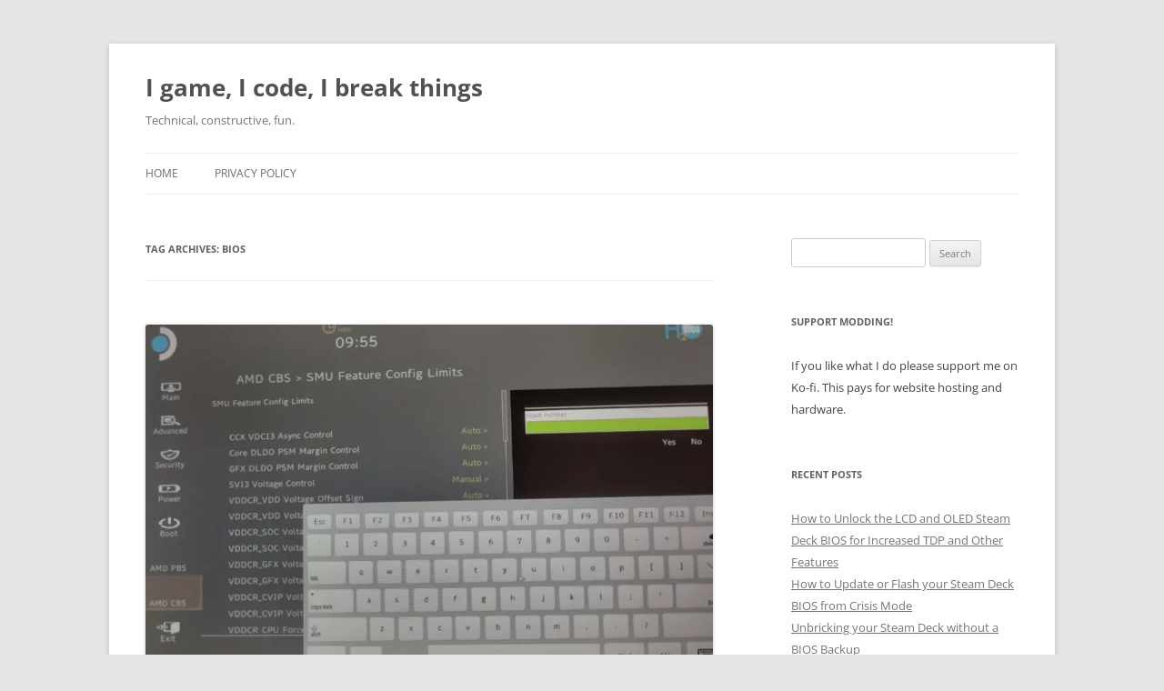

--- FILE ---
content_type: text/html; charset=UTF-8
request_url: https://www.stanto.com/tag/bios/
body_size: 38583
content:
<!DOCTYPE html>
<!--[if IE 7]>
<html class="ie ie7" lang="en-GB">
<![endif]-->
<!--[if IE 8]>
<html class="ie ie8" lang="en-GB">
<![endif]-->
<!--[if !(IE 7) & !(IE 8)]><!-->
<html lang="en-GB">
<!--<![endif]-->
<head>
<meta charset="UTF-8" />
<meta name="viewport" content="width=device-width, initial-scale=1.0" />
<title>bios Archives - I game, I code, I break things</title>
<link rel="profile" href="https://gmpg.org/xfn/11" />
<link rel="pingback" href="https://www.stanto.com/xmlrpc.php">
<!--[if lt IE 9]>
<script src="https://www.stanto.com/wp-content/themes/twentytwelve/js/html5.js?ver=3.7.0" type="text/javascript"></script>
<![endif]-->
<script>function loadAsync(e,t){var a,n=!1;a=document.createElement("script"),a.type="text/javascript",a.src=e,a.onreadystatechange=function(){n||this.readyState&&"complete"!=this.readyState||(n=!0,"function"==typeof t&&t())},a.onload=a.onreadystatechange,document.getElementsByTagName("head")[0].appendChild(a)}</script>
<meta name='robots' content='index, follow, max-image-preview:large, max-snippet:-1, max-video-preview:-1' />
	<style>img:is([sizes="auto" i], [sizes^="auto," i]) { contain-intrinsic-size: 3000px 1500px }</style>
	<!-- Google tag (gtag.js) consent mode dataLayer added by Site Kit -->
<script type="text/javascript" id="google_gtagjs-js-consent-mode-data-layer">
/* <![CDATA[ */
window.dataLayer = window.dataLayer || [];function gtag(){dataLayer.push(arguments);}
gtag('consent', 'default', {"ad_personalization":"denied","ad_storage":"denied","ad_user_data":"denied","analytics_storage":"denied","functionality_storage":"denied","security_storage":"denied","personalization_storage":"denied","region":["AT","BE","BG","CH","CY","CZ","DE","DK","EE","ES","FI","FR","GB","GR","HR","HU","IE","IS","IT","LI","LT","LU","LV","MT","NL","NO","PL","PT","RO","SE","SI","SK"],"wait_for_update":500});
window._googlesitekitConsentCategoryMap = {"statistics":["analytics_storage"],"marketing":["ad_storage","ad_user_data","ad_personalization"],"functional":["functionality_storage","security_storage"],"preferences":["personalization_storage"]};
window._googlesitekitConsents = {"ad_personalization":"denied","ad_storage":"denied","ad_user_data":"denied","analytics_storage":"denied","functionality_storage":"denied","security_storage":"denied","personalization_storage":"denied","region":["AT","BE","BG","CH","CY","CZ","DE","DK","EE","ES","FI","FR","GB","GR","HR","HU","IE","IS","IT","LI","LT","LU","LV","MT","NL","NO","PL","PT","RO","SE","SI","SK"],"wait_for_update":500};
/* ]]> */
</script>
<!-- End Google tag (gtag.js) consent mode dataLayer added by Site Kit -->

	<!-- This site is optimized with the Yoast SEO plugin v26.4 - https://yoast.com/wordpress/plugins/seo/ -->
	<link rel="canonical" href="https://www.stanto.com/tag/bios/" />
	<meta property="og:locale" content="en_GB" />
	<meta property="og:type" content="article" />
	<meta property="og:title" content="bios Archives - I game, I code, I break things" />
	<meta property="og:url" content="https://www.stanto.com/tag/bios/" />
	<meta property="og:site_name" content="I game, I code, I break things" />
	<meta property="og:image" content="https://www.stanto.com/wp-content/uploads/2023/04/DALL·E-2023-04-29-00.59.44-a-ferret-wearing-a-_black-hat_-and-a-_black-hoodie_.png" />
	<meta property="og:image:width" content="1024" />
	<meta property="og:image:height" content="1024" />
	<meta property="og:image:type" content="image/png" />
	<meta name="twitter:card" content="summary_large_image" />
	<meta name="twitter:site" content="@stanto" />
	<script type="application/ld+json" class="yoast-schema-graph">{"@context":"https://schema.org","@graph":[{"@type":"CollectionPage","@id":"https://www.stanto.com/tag/bios/","url":"https://www.stanto.com/tag/bios/","name":"bios Archives - I game, I code, I break things","isPartOf":{"@id":"https://www.stanto.com/#website"},"primaryImageOfPage":{"@id":"https://www.stanto.com/tag/bios/#primaryimage"},"image":{"@id":"https://www.stanto.com/tag/bios/#primaryimage"},"thumbnailUrl":"https://www.stanto.com/wp-content/uploads/2023/04/Screenshot-2023-04-17-020428.png","breadcrumb":{"@id":"https://www.stanto.com/tag/bios/#breadcrumb"},"inLanguage":"en-GB"},{"@type":"ImageObject","inLanguage":"en-GB","@id":"https://www.stanto.com/tag/bios/#primaryimage","url":"https://www.stanto.com/wp-content/uploads/2023/04/Screenshot-2023-04-17-020428.png","contentUrl":"https://www.stanto.com/wp-content/uploads/2023/04/Screenshot-2023-04-17-020428.png","width":1010,"height":629,"caption":"Steam Deck BIOS Options"},{"@type":"BreadcrumbList","@id":"https://www.stanto.com/tag/bios/#breadcrumb","itemListElement":[{"@type":"ListItem","position":1,"name":"Home","item":"https://www.stanto.com/"},{"@type":"ListItem","position":2,"name":"bios"}]},{"@type":"WebSite","@id":"https://www.stanto.com/#website","url":"https://www.stanto.com/","name":"I game, I code, I break things","description":"Technical, constructive, fun.","publisher":{"@id":"https://www.stanto.com/#/schema/person/64e834abbea8715c13873281d8aafe9d"},"alternateName":"Stanto's Personal Blog","potentialAction":[{"@type":"SearchAction","target":{"@type":"EntryPoint","urlTemplate":"https://www.stanto.com/?s={search_term_string}"},"query-input":{"@type":"PropertyValueSpecification","valueRequired":true,"valueName":"search_term_string"}}],"inLanguage":"en-GB"},{"@type":["Person","Organization"],"@id":"https://www.stanto.com/#/schema/person/64e834abbea8715c13873281d8aafe9d","name":"Christopher Stanton","image":{"@type":"ImageObject","inLanguage":"en-GB","@id":"https://www.stanto.com/#/schema/person/image/","url":"https://www.stanto.com/wp-content/uploads/2023/04/FUibk097_400x400-jpg.webp","contentUrl":"https://www.stanto.com/wp-content/uploads/2023/04/FUibk097_400x400-jpg.webp","width":400,"height":400,"caption":"Christopher Stanton"},"logo":{"@id":"https://www.stanto.com/#/schema/person/image/"},"description":"I game, I code, I break things.","sameAs":["https://www.stanto.com","https://www.facebook.com/stanto","https://www.instagram.com/thestanto/","https://www.linkedin.com/in/cgstanton/","https://x.com/stanto","https://www.youtube.com/@stanto"]}]}</script>
	<!-- / Yoast SEO plugin. -->


<link rel='dns-prefetch' href='//www.stanto.com' />
<link rel='dns-prefetch' href='//www.googletagmanager.com' />
<link rel='dns-prefetch' href='//pagead2.googlesyndication.com' />
<link href='https://sp-ao.shortpixel.ai' rel='preconnect' />
<link rel="alternate" type="application/rss+xml" title="I game, I code, I break things &raquo; Feed" href="https://www.stanto.com/feed/" />
<link rel="alternate" type="application/rss+xml" title="I game, I code, I break things &raquo; Comments Feed" href="https://www.stanto.com/comments/feed/" />
<link rel="alternate" type="application/rss+xml" title="I game, I code, I break things &raquo; bios Tag Feed" href="https://www.stanto.com/tag/bios/feed/" />
<style id='wp-block-library-theme-inline-css' type='text/css'>
.wp-block-audio :where(figcaption){color:#555;font-size:13px;text-align:center}.is-dark-theme .wp-block-audio :where(figcaption){color:#ffffffa6}.wp-block-audio{margin:0 0 1em}.wp-block-code{border:1px solid #ccc;border-radius:4px;font-family:Menlo,Consolas,monaco,monospace;padding:.8em 1em}.wp-block-embed :where(figcaption){color:#555;font-size:13px;text-align:center}.is-dark-theme .wp-block-embed :where(figcaption){color:#ffffffa6}.wp-block-embed{margin:0 0 1em}.blocks-gallery-caption{color:#555;font-size:13px;text-align:center}.is-dark-theme .blocks-gallery-caption{color:#ffffffa6}:root :where(.wp-block-image figcaption){color:#555;font-size:13px;text-align:center}.is-dark-theme :root :where(.wp-block-image figcaption){color:#ffffffa6}.wp-block-image{margin:0 0 1em}.wp-block-pullquote{border-bottom:4px solid;border-top:4px solid;color:currentColor;margin-bottom:1.75em}.wp-block-pullquote cite,.wp-block-pullquote footer,.wp-block-pullquote__citation{color:currentColor;font-size:.8125em;font-style:normal;text-transform:uppercase}.wp-block-quote{border-left:.25em solid;margin:0 0 1.75em;padding-left:1em}.wp-block-quote cite,.wp-block-quote footer{color:currentColor;font-size:.8125em;font-style:normal;position:relative}.wp-block-quote:where(.has-text-align-right){border-left:none;border-right:.25em solid;padding-left:0;padding-right:1em}.wp-block-quote:where(.has-text-align-center){border:none;padding-left:0}.wp-block-quote.is-large,.wp-block-quote.is-style-large,.wp-block-quote:where(.is-style-plain){border:none}.wp-block-search .wp-block-search__label{font-weight:700}.wp-block-search__button{border:1px solid #ccc;padding:.375em .625em}:where(.wp-block-group.has-background){padding:1.25em 2.375em}.wp-block-separator.has-css-opacity{opacity:.4}.wp-block-separator{border:none;border-bottom:2px solid;margin-left:auto;margin-right:auto}.wp-block-separator.has-alpha-channel-opacity{opacity:1}.wp-block-separator:not(.is-style-wide):not(.is-style-dots){width:100px}.wp-block-separator.has-background:not(.is-style-dots){border-bottom:none;height:1px}.wp-block-separator.has-background:not(.is-style-wide):not(.is-style-dots){height:2px}.wp-block-table{margin:0 0 1em}.wp-block-table td,.wp-block-table th{word-break:normal}.wp-block-table :where(figcaption){color:#555;font-size:13px;text-align:center}.is-dark-theme .wp-block-table :where(figcaption){color:#ffffffa6}.wp-block-video :where(figcaption){color:#555;font-size:13px;text-align:center}.is-dark-theme .wp-block-video :where(figcaption){color:#ffffffa6}.wp-block-video{margin:0 0 1em}:root :where(.wp-block-template-part.has-background){margin-bottom:0;margin-top:0;padding:1.25em 2.375em}
</style>
<style id='classic-theme-styles-inline-css' type='text/css'>
/*! This file is auto-generated */
.wp-block-button__link{color:#fff;background-color:#32373c;border-radius:9999px;box-shadow:none;text-decoration:none;padding:calc(.667em + 2px) calc(1.333em + 2px);font-size:1.125em}.wp-block-file__button{background:#32373c;color:#fff;text-decoration:none}
</style>
<style id='global-styles-inline-css' type='text/css'>
:root{--wp--preset--aspect-ratio--square: 1;--wp--preset--aspect-ratio--4-3: 4/3;--wp--preset--aspect-ratio--3-4: 3/4;--wp--preset--aspect-ratio--3-2: 3/2;--wp--preset--aspect-ratio--2-3: 2/3;--wp--preset--aspect-ratio--16-9: 16/9;--wp--preset--aspect-ratio--9-16: 9/16;--wp--preset--color--black: #000000;--wp--preset--color--cyan-bluish-gray: #abb8c3;--wp--preset--color--white: #fff;--wp--preset--color--pale-pink: #f78da7;--wp--preset--color--vivid-red: #cf2e2e;--wp--preset--color--luminous-vivid-orange: #ff6900;--wp--preset--color--luminous-vivid-amber: #fcb900;--wp--preset--color--light-green-cyan: #7bdcb5;--wp--preset--color--vivid-green-cyan: #00d084;--wp--preset--color--pale-cyan-blue: #8ed1fc;--wp--preset--color--vivid-cyan-blue: #0693e3;--wp--preset--color--vivid-purple: #9b51e0;--wp--preset--color--blue: #21759b;--wp--preset--color--dark-gray: #444;--wp--preset--color--medium-gray: #9f9f9f;--wp--preset--color--light-gray: #e6e6e6;--wp--preset--gradient--vivid-cyan-blue-to-vivid-purple: linear-gradient(135deg,rgba(6,147,227,1) 0%,rgb(155,81,224) 100%);--wp--preset--gradient--light-green-cyan-to-vivid-green-cyan: linear-gradient(135deg,rgb(122,220,180) 0%,rgb(0,208,130) 100%);--wp--preset--gradient--luminous-vivid-amber-to-luminous-vivid-orange: linear-gradient(135deg,rgba(252,185,0,1) 0%,rgba(255,105,0,1) 100%);--wp--preset--gradient--luminous-vivid-orange-to-vivid-red: linear-gradient(135deg,rgba(255,105,0,1) 0%,rgb(207,46,46) 100%);--wp--preset--gradient--very-light-gray-to-cyan-bluish-gray: linear-gradient(135deg,rgb(238,238,238) 0%,rgb(169,184,195) 100%);--wp--preset--gradient--cool-to-warm-spectrum: linear-gradient(135deg,rgb(74,234,220) 0%,rgb(151,120,209) 20%,rgb(207,42,186) 40%,rgb(238,44,130) 60%,rgb(251,105,98) 80%,rgb(254,248,76) 100%);--wp--preset--gradient--blush-light-purple: linear-gradient(135deg,rgb(255,206,236) 0%,rgb(152,150,240) 100%);--wp--preset--gradient--blush-bordeaux: linear-gradient(135deg,rgb(254,205,165) 0%,rgb(254,45,45) 50%,rgb(107,0,62) 100%);--wp--preset--gradient--luminous-dusk: linear-gradient(135deg,rgb(255,203,112) 0%,rgb(199,81,192) 50%,rgb(65,88,208) 100%);--wp--preset--gradient--pale-ocean: linear-gradient(135deg,rgb(255,245,203) 0%,rgb(182,227,212) 50%,rgb(51,167,181) 100%);--wp--preset--gradient--electric-grass: linear-gradient(135deg,rgb(202,248,128) 0%,rgb(113,206,126) 100%);--wp--preset--gradient--midnight: linear-gradient(135deg,rgb(2,3,129) 0%,rgb(40,116,252) 100%);--wp--preset--font-size--small: 13px;--wp--preset--font-size--medium: 20px;--wp--preset--font-size--large: 36px;--wp--preset--font-size--x-large: 42px;--wp--preset--spacing--20: 0.44rem;--wp--preset--spacing--30: 0.67rem;--wp--preset--spacing--40: 1rem;--wp--preset--spacing--50: 1.5rem;--wp--preset--spacing--60: 2.25rem;--wp--preset--spacing--70: 3.38rem;--wp--preset--spacing--80: 5.06rem;--wp--preset--shadow--natural: 6px 6px 9px rgba(0, 0, 0, 0.2);--wp--preset--shadow--deep: 12px 12px 50px rgba(0, 0, 0, 0.4);--wp--preset--shadow--sharp: 6px 6px 0px rgba(0, 0, 0, 0.2);--wp--preset--shadow--outlined: 6px 6px 0px -3px rgba(255, 255, 255, 1), 6px 6px rgba(0, 0, 0, 1);--wp--preset--shadow--crisp: 6px 6px 0px rgba(0, 0, 0, 1);}:where(.is-layout-flex){gap: 0.5em;}:where(.is-layout-grid){gap: 0.5em;}body .is-layout-flex{display: flex;}.is-layout-flex{flex-wrap: wrap;align-items: center;}.is-layout-flex > :is(*, div){margin: 0;}body .is-layout-grid{display: grid;}.is-layout-grid > :is(*, div){margin: 0;}:where(.wp-block-columns.is-layout-flex){gap: 2em;}:where(.wp-block-columns.is-layout-grid){gap: 2em;}:where(.wp-block-post-template.is-layout-flex){gap: 1.25em;}:where(.wp-block-post-template.is-layout-grid){gap: 1.25em;}.has-black-color{color: var(--wp--preset--color--black) !important;}.has-cyan-bluish-gray-color{color: var(--wp--preset--color--cyan-bluish-gray) !important;}.has-white-color{color: var(--wp--preset--color--white) !important;}.has-pale-pink-color{color: var(--wp--preset--color--pale-pink) !important;}.has-vivid-red-color{color: var(--wp--preset--color--vivid-red) !important;}.has-luminous-vivid-orange-color{color: var(--wp--preset--color--luminous-vivid-orange) !important;}.has-luminous-vivid-amber-color{color: var(--wp--preset--color--luminous-vivid-amber) !important;}.has-light-green-cyan-color{color: var(--wp--preset--color--light-green-cyan) !important;}.has-vivid-green-cyan-color{color: var(--wp--preset--color--vivid-green-cyan) !important;}.has-pale-cyan-blue-color{color: var(--wp--preset--color--pale-cyan-blue) !important;}.has-vivid-cyan-blue-color{color: var(--wp--preset--color--vivid-cyan-blue) !important;}.has-vivid-purple-color{color: var(--wp--preset--color--vivid-purple) !important;}.has-black-background-color{background-color: var(--wp--preset--color--black) !important;}.has-cyan-bluish-gray-background-color{background-color: var(--wp--preset--color--cyan-bluish-gray) !important;}.has-white-background-color{background-color: var(--wp--preset--color--white) !important;}.has-pale-pink-background-color{background-color: var(--wp--preset--color--pale-pink) !important;}.has-vivid-red-background-color{background-color: var(--wp--preset--color--vivid-red) !important;}.has-luminous-vivid-orange-background-color{background-color: var(--wp--preset--color--luminous-vivid-orange) !important;}.has-luminous-vivid-amber-background-color{background-color: var(--wp--preset--color--luminous-vivid-amber) !important;}.has-light-green-cyan-background-color{background-color: var(--wp--preset--color--light-green-cyan) !important;}.has-vivid-green-cyan-background-color{background-color: var(--wp--preset--color--vivid-green-cyan) !important;}.has-pale-cyan-blue-background-color{background-color: var(--wp--preset--color--pale-cyan-blue) !important;}.has-vivid-cyan-blue-background-color{background-color: var(--wp--preset--color--vivid-cyan-blue) !important;}.has-vivid-purple-background-color{background-color: var(--wp--preset--color--vivid-purple) !important;}.has-black-border-color{border-color: var(--wp--preset--color--black) !important;}.has-cyan-bluish-gray-border-color{border-color: var(--wp--preset--color--cyan-bluish-gray) !important;}.has-white-border-color{border-color: var(--wp--preset--color--white) !important;}.has-pale-pink-border-color{border-color: var(--wp--preset--color--pale-pink) !important;}.has-vivid-red-border-color{border-color: var(--wp--preset--color--vivid-red) !important;}.has-luminous-vivid-orange-border-color{border-color: var(--wp--preset--color--luminous-vivid-orange) !important;}.has-luminous-vivid-amber-border-color{border-color: var(--wp--preset--color--luminous-vivid-amber) !important;}.has-light-green-cyan-border-color{border-color: var(--wp--preset--color--light-green-cyan) !important;}.has-vivid-green-cyan-border-color{border-color: var(--wp--preset--color--vivid-green-cyan) !important;}.has-pale-cyan-blue-border-color{border-color: var(--wp--preset--color--pale-cyan-blue) !important;}.has-vivid-cyan-blue-border-color{border-color: var(--wp--preset--color--vivid-cyan-blue) !important;}.has-vivid-purple-border-color{border-color: var(--wp--preset--color--vivid-purple) !important;}.has-vivid-cyan-blue-to-vivid-purple-gradient-background{background: var(--wp--preset--gradient--vivid-cyan-blue-to-vivid-purple) !important;}.has-light-green-cyan-to-vivid-green-cyan-gradient-background{background: var(--wp--preset--gradient--light-green-cyan-to-vivid-green-cyan) !important;}.has-luminous-vivid-amber-to-luminous-vivid-orange-gradient-background{background: var(--wp--preset--gradient--luminous-vivid-amber-to-luminous-vivid-orange) !important;}.has-luminous-vivid-orange-to-vivid-red-gradient-background{background: var(--wp--preset--gradient--luminous-vivid-orange-to-vivid-red) !important;}.has-very-light-gray-to-cyan-bluish-gray-gradient-background{background: var(--wp--preset--gradient--very-light-gray-to-cyan-bluish-gray) !important;}.has-cool-to-warm-spectrum-gradient-background{background: var(--wp--preset--gradient--cool-to-warm-spectrum) !important;}.has-blush-light-purple-gradient-background{background: var(--wp--preset--gradient--blush-light-purple) !important;}.has-blush-bordeaux-gradient-background{background: var(--wp--preset--gradient--blush-bordeaux) !important;}.has-luminous-dusk-gradient-background{background: var(--wp--preset--gradient--luminous-dusk) !important;}.has-pale-ocean-gradient-background{background: var(--wp--preset--gradient--pale-ocean) !important;}.has-electric-grass-gradient-background{background: var(--wp--preset--gradient--electric-grass) !important;}.has-midnight-gradient-background{background: var(--wp--preset--gradient--midnight) !important;}.has-small-font-size{font-size: var(--wp--preset--font-size--small) !important;}.has-medium-font-size{font-size: var(--wp--preset--font-size--medium) !important;}.has-large-font-size{font-size: var(--wp--preset--font-size--large) !important;}.has-x-large-font-size{font-size: var(--wp--preset--font-size--x-large) !important;}
:where(.wp-block-post-template.is-layout-flex){gap: 1.25em;}:where(.wp-block-post-template.is-layout-grid){gap: 1.25em;}
:where(.wp-block-columns.is-layout-flex){gap: 2em;}:where(.wp-block-columns.is-layout-grid){gap: 2em;}
:root :where(.wp-block-pullquote){font-size: 1.5em;line-height: 1.6;}
</style>
<style id='dominant-color-styles-inline-css' type='text/css'>
img[data-dominant-color]:not(.has-transparency) { background-color: var(--dominant-color); }
</style>
<style class="optimize_css_2" type="text/css" media="all">@font-face{font-family:'Open Sans';font-style:italic;font-display:fallback;font-weight:400;src:url(https://www.stanto.com/wp-content/themes/twentytwelve/fonts/./open-sans/open-sans-cyrillic-ext-400-italic.woff2#1762827410) format('woff2'),url(https://www.stanto.com/wp-content/themes/twentytwelve/fonts/./open-sans/open-sans-all-400-italic.woff#1762827410) format('woff');unicode-range:U+0460-052F,U+1C80-1C88,U+20B4,U+2DE0-2DFF,U+A640-A69F,U+FE2E-FE2F}@font-face{font-family:'Open Sans';font-style:italic;font-display:fallback;font-weight:400;src:url(https://www.stanto.com/wp-content/themes/twentytwelve/fonts/./open-sans/open-sans-cyrillic-400-italic.woff2#1762827410) format('woff2'),url(https://www.stanto.com/wp-content/themes/twentytwelve/fonts/./open-sans/open-sans-all-400-italic.woff#1762827410) format('woff');unicode-range:U+0301,U+0400-045F,U+0490-0491,U+04B0-04B1,U+2116}@font-face{font-family:'Open Sans';font-style:italic;font-display:fallback;font-weight:400;src:url(https://www.stanto.com/wp-content/themes/twentytwelve/fonts/./open-sans/open-sans-greek-ext-400-italic.woff2#1762827410) format('woff2'),url(https://www.stanto.com/wp-content/themes/twentytwelve/fonts/./open-sans/open-sans-all-400-italic.woff#1762827410) format('woff');unicode-range:U+1F00-1FFF}@font-face{font-family:'Open Sans';font-style:italic;font-display:fallback;font-weight:400;src:url(https://www.stanto.com/wp-content/themes/twentytwelve/fonts/./open-sans/open-sans-greek-400-italic.woff2#1762827410) format('woff2'),url(https://www.stanto.com/wp-content/themes/twentytwelve/fonts/./open-sans/open-sans-all-400-italic.woff#1762827410) format('woff');unicode-range:U+0370-03FF}@font-face{font-family:'Open Sans';font-style:italic;font-display:fallback;font-weight:400;src:url(https://www.stanto.com/wp-content/themes/twentytwelve/fonts/./open-sans/open-sans-hebrew-400-italic.woff2#1762827410) format('woff2'),url(https://www.stanto.com/wp-content/themes/twentytwelve/fonts/./open-sans/open-sans-all-400-italic.woff#1762827410) format('woff');unicode-range:U+0590-05FF,U+200C-2010,U+20AA,U+25CC,U+FB1D-FB4F}@font-face{font-family:'Open Sans';font-style:italic;font-display:fallback;font-weight:400;src:url(https://www.stanto.com/wp-content/themes/twentytwelve/fonts/./open-sans/open-sans-vietnamese-400-italic.woff2#1762827410) format('woff2'),url(https://www.stanto.com/wp-content/themes/twentytwelve/fonts/./open-sans/open-sans-all-400-italic.woff#1762827410) format('woff');unicode-range:U+0102-0103,U+0110-0111,U+0128-0129,U+0168-0169,U+01A0-01A1,U+01AF-01B0,U+1EA0-1EF9,U+20AB}@font-face{font-family:'Open Sans';font-style:italic;font-display:fallback;font-weight:400;src:url(https://www.stanto.com/wp-content/themes/twentytwelve/fonts/./open-sans/open-sans-latin-ext-400-italic.woff2#1762827410) format('woff2'),url(https://www.stanto.com/wp-content/themes/twentytwelve/fonts/./open-sans/open-sans-all-400-italic.woff#1762827410) format('woff');unicode-range:U+0100-024F,U+0259,U+1E00-1EFF,U+2020,U+20A0-20AB,U+20AD-20CF,U+2113,U+2C60-2C7F,U+A720-A7FF}@font-face{font-family:'Open Sans';font-style:italic;font-display:fallback;font-weight:400;src:url(https://www.stanto.com/wp-content/themes/twentytwelve/fonts/./open-sans/open-sans-latin-400-italic.woff2#1762827410) format('woff2'),url(https://www.stanto.com/wp-content/themes/twentytwelve/fonts/./open-sans/open-sans-all-400-italic.woff#1762827410) format('woff');unicode-range:U+0000-00FF,U+0131,U+0152-0153,U+02BB-02BC,U+02C6,U+02DA,U+02DC,U+2000-206F,U+2074,U+20AC,U+2122,U+2191,U+2193,U+2212,U+2215,U+FEFF,U+FFFD}@font-face{font-family:'Open Sans';font-style:normal;font-display:fallback;font-weight:400;src:url(https://www.stanto.com/wp-content/themes/twentytwelve/fonts/./open-sans/open-sans-cyrillic-ext-400-normal.woff2#1762827410) format('woff2'),url(https://www.stanto.com/wp-content/themes/twentytwelve/fonts/./open-sans/open-sans-all-400-normal.woff#1762827410) format('woff');unicode-range:U+0460-052F,U+1C80-1C88,U+20B4,U+2DE0-2DFF,U+A640-A69F,U+FE2E-FE2F}@font-face{font-family:'Open Sans';font-style:normal;font-display:fallback;font-weight:400;src:url(https://www.stanto.com/wp-content/themes/twentytwelve/fonts/./open-sans/open-sans-cyrillic-400-normal.woff2#1762827410) format('woff2'),url(https://www.stanto.com/wp-content/themes/twentytwelve/fonts/./open-sans/open-sans-all-400-normal.woff#1762827410) format('woff');unicode-range:U+0301,U+0400-045F,U+0490-0491,U+04B0-04B1,U+2116}@font-face{font-family:'Open Sans';font-style:normal;font-display:fallback;font-weight:400;src:url(https://www.stanto.com/wp-content/themes/twentytwelve/fonts/./open-sans/open-sans-greek-ext-400-normal.woff2#1762827410) format('woff2'),url(https://www.stanto.com/wp-content/themes/twentytwelve/fonts/./open-sans/open-sans-all-400-normal.woff#1762827410) format('woff');unicode-range:U+1F00-1FFF}@font-face{font-family:'Open Sans';font-style:normal;font-display:fallback;font-weight:400;src:url(https://www.stanto.com/wp-content/themes/twentytwelve/fonts/./open-sans/open-sans-greek-400-normal.woff2#1762827410) format('woff2'),url(https://www.stanto.com/wp-content/themes/twentytwelve/fonts/./open-sans/open-sans-all-400-normal.woff#1762827410) format('woff');unicode-range:U+0370-03FF}@font-face{font-family:'Open Sans';font-style:normal;font-display:fallback;font-weight:400;src:url(https://www.stanto.com/wp-content/themes/twentytwelve/fonts/./open-sans/open-sans-hebrew-400-normal.woff2#1762827410) format('woff2'),url(https://www.stanto.com/wp-content/themes/twentytwelve/fonts/./open-sans/open-sans-all-400-normal.woff#1762827410) format('woff');unicode-range:U+0590-05FF,U+200C-2010,U+20AA,U+25CC,U+FB1D-FB4F}@font-face{font-family:'Open Sans';font-style:normal;font-display:fallback;font-weight:400;src:url(https://www.stanto.com/wp-content/themes/twentytwelve/fonts/./open-sans/open-sans-vietnamese-400-normal.woff2#1762827410) format('woff2'),url(https://www.stanto.com/wp-content/themes/twentytwelve/fonts/./open-sans/open-sans-all-400-normal.woff#1762827410) format('woff');unicode-range:U+0102-0103,U+0110-0111,U+0128-0129,U+0168-0169,U+01A0-01A1,U+01AF-01B0,U+1EA0-1EF9,U+20AB}@font-face{font-family:'Open Sans';font-style:normal;font-display:fallback;font-weight:400;src:url(https://www.stanto.com/wp-content/themes/twentytwelve/fonts/./open-sans/open-sans-latin-ext-400-normal.woff2#1762827410) format('woff2'),url(https://www.stanto.com/wp-content/themes/twentytwelve/fonts/./open-sans/open-sans-all-400-normal.woff#1762827410) format('woff');unicode-range:U+0100-024F,U+0259,U+1E00-1EFF,U+2020,U+20A0-20AB,U+20AD-20CF,U+2113,U+2C60-2C7F,U+A720-A7FF}@font-face{font-family:'Open Sans';font-style:normal;font-display:fallback;font-weight:400;src:url(https://www.stanto.com/wp-content/themes/twentytwelve/fonts/./open-sans/open-sans-latin-400-normal.woff2#1762827410) format('woff2'),url(https://www.stanto.com/wp-content/themes/twentytwelve/fonts/./open-sans/open-sans-all-400-normal.woff#1762827410) format('woff');unicode-range:U+0000-00FF,U+0131,U+0152-0153,U+02BB-02BC,U+02C6,U+02DA,U+02DC,U+2000-206F,U+2074,U+20AC,U+2122,U+2191,U+2193,U+2212,U+2215,U+FEFF,U+FFFD}@font-face{font-family:'Open Sans';font-style:italic;font-display:fallback;font-weight:700;src:url(https://www.stanto.com/wp-content/themes/twentytwelve/fonts/./open-sans/open-sans-cyrillic-ext-700-italic.woff2#1762827410) format('woff2'),url(https://www.stanto.com/wp-content/themes/twentytwelve/fonts/./open-sans/open-sans-all-700-italic.woff#1762827410) format('woff');unicode-range:U+0460-052F,U+1C80-1C88,U+20B4,U+2DE0-2DFF,U+A640-A69F,U+FE2E-FE2F}@font-face{font-family:'Open Sans';font-style:italic;font-display:fallback;font-weight:700;src:url(https://www.stanto.com/wp-content/themes/twentytwelve/fonts/./open-sans/open-sans-cyrillic-700-italic.woff2#1762827410) format('woff2'),url(https://www.stanto.com/wp-content/themes/twentytwelve/fonts/./open-sans/open-sans-all-700-italic.woff#1762827410) format('woff');unicode-range:U+0301,U+0400-045F,U+0490-0491,U+04B0-04B1,U+2116}@font-face{font-family:'Open Sans';font-style:italic;font-display:fallback;font-weight:700;src:url(https://www.stanto.com/wp-content/themes/twentytwelve/fonts/./open-sans/open-sans-greek-ext-700-italic.woff2#1762827410) format('woff2'),url(https://www.stanto.com/wp-content/themes/twentytwelve/fonts/./open-sans/open-sans-all-700-italic.woff#1762827410) format('woff');unicode-range:U+1F00-1FFF}@font-face{font-family:'Open Sans';font-style:italic;font-display:fallback;font-weight:700;src:url(https://www.stanto.com/wp-content/themes/twentytwelve/fonts/./open-sans/open-sans-greek-700-italic.woff2#1762827410) format('woff2'),url(https://www.stanto.com/wp-content/themes/twentytwelve/fonts/./open-sans/open-sans-all-700-italic.woff#1762827410) format('woff');unicode-range:U+0370-03FF}@font-face{font-family:'Open Sans';font-style:italic;font-display:fallback;font-weight:700;src:url(https://www.stanto.com/wp-content/themes/twentytwelve/fonts/./open-sans/open-sans-hebrew-700-italic.woff2#1762827410) format('woff2'),url(https://www.stanto.com/wp-content/themes/twentytwelve/fonts/./open-sans/open-sans-all-700-italic.woff#1762827410) format('woff');unicode-range:U+0590-05FF,U+200C-2010,U+20AA,U+25CC,U+FB1D-FB4F}@font-face{font-family:'Open Sans';font-style:italic;font-display:fallback;font-weight:700;src:url(https://www.stanto.com/wp-content/themes/twentytwelve/fonts/./open-sans/open-sans-vietnamese-700-italic.woff2#1762827410) format('woff2'),url(https://www.stanto.com/wp-content/themes/twentytwelve/fonts/./open-sans/open-sans-all-700-italic.woff#1762827410) format('woff');unicode-range:U+0102-0103,U+0110-0111,U+0128-0129,U+0168-0169,U+01A0-01A1,U+01AF-01B0,U+1EA0-1EF9,U+20AB}@font-face{font-family:'Open Sans';font-style:italic;font-display:fallback;font-weight:700;src:url(https://www.stanto.com/wp-content/themes/twentytwelve/fonts/./open-sans/open-sans-latin-ext-700-italic.woff2#1762827410) format('woff2'),url(https://www.stanto.com/wp-content/themes/twentytwelve/fonts/./open-sans/open-sans-all-700-italic.woff#1762827410) format('woff');unicode-range:U+0100-024F,U+0259,U+1E00-1EFF,U+2020,U+20A0-20AB,U+20AD-20CF,U+2113,U+2C60-2C7F,U+A720-A7FF}@font-face{font-family:'Open Sans';font-style:italic;font-display:fallback;font-weight:700;src:url(https://www.stanto.com/wp-content/themes/twentytwelve/fonts/./open-sans/open-sans-latin-700-italic.woff2#1762827410) format('woff2'),url(https://www.stanto.com/wp-content/themes/twentytwelve/fonts/./open-sans/open-sans-all-700-italic.woff#1762827410) format('woff');unicode-range:U+0000-00FF,U+0131,U+0152-0153,U+02BB-02BC,U+02C6,U+02DA,U+02DC,U+2000-206F,U+2074,U+20AC,U+2122,U+2191,U+2193,U+2212,U+2215,U+FEFF,U+FFFD}@font-face{font-family:'Open Sans';font-style:normal;font-display:fallback;font-weight:700;src:url(https://www.stanto.com/wp-content/themes/twentytwelve/fonts/./open-sans/open-sans-cyrillic-ext-700-normal.woff2#1762827410) format('woff2'),url(https://www.stanto.com/wp-content/themes/twentytwelve/fonts/./open-sans/open-sans-all-700-normal.woff#1762827410) format('woff');unicode-range:U+0460-052F,U+1C80-1C88,U+20B4,U+2DE0-2DFF,U+A640-A69F,U+FE2E-FE2F}@font-face{font-family:'Open Sans';font-style:normal;font-display:fallback;font-weight:700;src:url(https://www.stanto.com/wp-content/themes/twentytwelve/fonts/./open-sans/open-sans-cyrillic-700-normal.woff2#1762827410) format('woff2'),url(https://www.stanto.com/wp-content/themes/twentytwelve/fonts/./open-sans/open-sans-all-700-normal.woff#1762827410) format('woff');unicode-range:U+0301,U+0400-045F,U+0490-0491,U+04B0-04B1,U+2116}@font-face{font-family:'Open Sans';font-style:normal;font-display:fallback;font-weight:700;src:url(https://www.stanto.com/wp-content/themes/twentytwelve/fonts/./open-sans/open-sans-greek-ext-700-normal.woff2#1762827410) format('woff2'),url(https://www.stanto.com/wp-content/themes/twentytwelve/fonts/./open-sans/open-sans-all-700-normal.woff#1762827410) format('woff');unicode-range:U+1F00-1FFF}@font-face{font-family:'Open Sans';font-style:normal;font-display:fallback;font-weight:700;src:url(https://www.stanto.com/wp-content/themes/twentytwelve/fonts/./open-sans/open-sans-greek-700-normal.woff2#1762827410) format('woff2'),url(https://www.stanto.com/wp-content/themes/twentytwelve/fonts/./open-sans/open-sans-all-700-normal.woff#1762827410) format('woff');unicode-range:U+0370-03FF}@font-face{font-family:'Open Sans';font-style:normal;font-display:fallback;font-weight:700;src:url(https://www.stanto.com/wp-content/themes/twentytwelve/fonts/./open-sans/open-sans-hebrew-700-normal.woff2#1762827410) format('woff2'),url(https://www.stanto.com/wp-content/themes/twentytwelve/fonts/./open-sans/open-sans-all-700-normal.woff#1762827410) format('woff');unicode-range:U+0590-05FF,U+200C-2010,U+20AA,U+25CC,U+FB1D-FB4F}@font-face{font-family:'Open Sans';font-style:normal;font-display:fallback;font-weight:700;src:url(https://www.stanto.com/wp-content/themes/twentytwelve/fonts/./open-sans/open-sans-vietnamese-700-normal.woff2#1762827410) format('woff2'),url(https://www.stanto.com/wp-content/themes/twentytwelve/fonts/./open-sans/open-sans-all-700-normal.woff#1762827410) format('woff');unicode-range:U+0102-0103,U+0110-0111,U+0128-0129,U+0168-0169,U+01A0-01A1,U+01AF-01B0,U+1EA0-1EF9,U+20AB}@font-face{font-family:'Open Sans';font-style:normal;font-display:fallback;font-weight:700;src:url(https://www.stanto.com/wp-content/themes/twentytwelve/fonts/./open-sans/open-sans-latin-ext-700-normal.woff2#1762827410) format('woff2'),url(https://www.stanto.com/wp-content/themes/twentytwelve/fonts/./open-sans/open-sans-all-700-normal.woff#1762827410) format('woff');unicode-range:U+0100-024F,U+0259,U+1E00-1EFF,U+2020,U+20A0-20AB,U+20AD-20CF,U+2113,U+2C60-2C7F,U+A720-A7FF}@font-face{font-family:'Open Sans';font-style:normal;font-display:fallback;font-weight:700;src:url(https://www.stanto.com/wp-content/themes/twentytwelve/fonts/./open-sans/open-sans-latin-700-normal.woff2#1762827410) format('woff2'),url(https://www.stanto.com/wp-content/themes/twentytwelve/fonts/./open-sans/open-sans-all-700-normal.woff#1762827410) format('woff');unicode-range:U+0000-00FF,U+0131,U+0152-0153,U+02BB-02BC,U+02C6,U+02DA,U+02DC,U+2000-206F,U+2074,U+20AC,U+2122,U+2191,U+2193,U+2212,U+2215,U+FEFF,U+FFFD}</style>
<style class="optimize_css_2" type="text/css" media="all">[class^="wp-block-"] figcaption{color:#757575;font-size:12px;font-size:.857142857rem;line-height:2;font-style:italic;text-align:left}[class^="wp-block-"].alignleft,[class^="wp-block-"] .alignleft{margin-right:24px}[class^="wp-block-"].alignright,[class^="wp-block-"] .alignright{margin-left:24px}.rtl [class^="wp-block-"] figcaption{text-align:right}p.has-drop-cap:not(:focus)::first-letter{font-size:5em;margin-top:.1em}.wp-block-image figure:not(.aligncenter){line-height:0;margin:0 1.714285714rem}.wp-block-image figure.alignleft{margin:.857142857rem 1.714285714rem .857142857rem 0}.wp-block-image figure.alignright{margin:.857142857rem 0 .857142857rem 1.714285714rem}.wp-block-image figcaption{padding-top:.75em}.wp-block-gallery{margin-bottom:24px;margin-bottom:1.714285714rem}.wp-block-gallery .blocks-gallery-image figcaption,.wp-block-gallery .blocks-gallery-item figcaption{left:0;right:0;text-align:center;width:auto}.wp-block-quote:not(.is-large):not(.is-style-large){border:0;padding:24px;padding:1.714285714rem}.wp-block-quote{padding:24px;padding:1.714285714rem}.wp-block-quote cite{color:inherit;font-size:inherit;font-style:italic}.wp-block-quote.is-large p,.wp-block-quote.is-style-large p{font-size:20px}.wp-block-audio audio{display:block;margin-bottom:1.714285714rem;width:100%}.wp-block-cover-image.aligncenter,.wp-block-cover.aligncenter{display:flex}.wp-block-file .wp-block-file__button{background-color:#e6e6e6;background-repeat:repeat-x;background-image:-moz-linear-gradient(top,#f4f4f4,#e6e6e6);background-image:-ms-linear-gradient(top,#f4f4f4,#e6e6e6);background-image:-webkit-linear-gradient(top,#f4f4f4,#e6e6e6);background-image:-o-linear-gradient(top,#f4f4f4,#e6e6e6);background-image:linear-gradient(to bottom,#f4f4f4,#e6e6e6);border:1px solid #d2d2d2;border-radius:3px;box-shadow:0 1px 2px rgb(64 64 64 / .1);color:#7c7c7c;font-family:inherit;font-size:11px;font-size:.785714286rem;font-weight:400;line-height:1.428571429;padding:6px 10px;padding:.428571429rem .714285714rem}.wp-block-file .wp-block-file__button:hover,.wp-block-file .wp-block-file__button:focus{background-color:#ebebeb;background-image:-moz-linear-gradient(top,#f9f9f9,#ebebeb);background-image:-ms-linear-gradient(top,#f9f9f9,#ebebeb);background-image:-webkit-linear-gradient(top,#f9f9f9,#ebebeb);background-image:-o-linear-gradient(top,#f9f9f9,#ebebeb);background-image:linear-gradient(to bottom,#f9f9f9,#ebebeb);background-repeat:repeat-x;color:#5e5e5e}.wp-block-file .wp-block-file__button:focus{background-color:#e1e1e1;background-image:-moz-linear-gradient(top,#ebebeb,#e1e1e1);background-image:-ms-linear-gradient(top,#ebebeb,#e1e1e1);background-image:-webkit-linear-gradient(top,#ebebeb,#e1e1e1);background-image:-o-linear-gradient(top,#ebebeb,#e1e1e1);background-image:linear-gradient(to bottom,#ebebeb,#e1e1e1);background-repeat:repeat-x;border-color:#fff0;box-shadow:inset 0 0 8px 2px #c6c6c6,0 1px 0 0 #f4f4f4;color:#757575}.rtl .wp-block-file *+.wp-block-file__button{margin-left:.75em;margin-right:0}.wp-block-video video:not(:last-child){margin-bottom:0}pre.wp-block-code{border:0;padding:0}.wp-block-pullquote__citation,.wp-block-pullquote cite,.wp-block-pullquote footer{font-size:14px;text-transform:none}.wp-block-table{border-bottom:1px solid #ededed;border-collapse:collapse;border-spacing:0;font-size:14px;line-height:2;margin:0 0 20px;width:100%}.wp-block-table th{border:0;font-weight:700;padding:6px 10px 6px 0;text-transform:uppercase}.has-text-color th{color:inherit}.wp-block-table td{border:0;border-top:1px solid #ededed;padding:6px 10px 6px 0}.wp-block-table[style*="font-size"] *,.wp-block-table[class*="-font-size"] *{font-size:inherit}.wp-block-button .wp-block-button__link{border:1px solid #d2d2d2;font-family:inherit;font-size:11px;font-size:.785714286rem;font-weight:400;line-height:1.428571429;padding:6px 10px;padding:.428571429rem .714285714rem}.entry-content .wp-block-button__link,.entry-content .wp-block-button__link:visited{background-color:#e6e6e6;color:#7c7c7c}.is-style-outline .wp-block-button__link,.is-style-outline .wp-block-button__link:visited{color:currentColor}.wp-block-button.is-style-outline .wp-block-button__link,.wp-block-button.is-style-outline .wp-block-button__link:visited{background-color:inherit;border-color:inherit}.entry-content .wp-block-button__link:hover,.entry-content .wp-block-button__link:visited:hover,.entry-content .wp-block-button__link:focus{background-color:#ebebeb;color:#5e5e5e}.entry-content .wp-block-button__link:active{background-color:#e1e1e1;color:#757575}.wp-block-button:not(.is-style-outline) .wp-block-button__link:not(.has-background){background-repeat:repeat-x;background-image:-moz-linear-gradient(top,#f4f4f4,#e6e6e6);background-image:-ms-linear-gradient(top,#f4f4f4,#e6e6e6);background-image:-webkit-linear-gradient(top,#f4f4f4,#e6e6e6);background-image:-o-linear-gradient(top,#f4f4f4,#e6e6e6);background-image:linear-gradient(to bottom,#f4f4f4,#e6e6e6)}.wp-block-button__link:not(.has-text-color){box-shadow:0 1px 2px rgb(64 64 64 / .1)}.wp-block-button__link:not(.has-background):hover,.wp-block-button__link:not(.has-background):focus{background-image:-moz-linear-gradient(top,#f9f9f9,#ebebeb);background-image:-ms-linear-gradient(top,#f9f9f9,#ebebeb);background-image:-webkit-linear-gradient(top,#f9f9f9,#ebebeb);background-image:-o-linear-gradient(top,#f9f9f9,#ebebeb);background-image:linear-gradient(to bottom,#f9f9f9,#ebebeb);background-repeat:repeat-x}.wp-block-button__link:not(.has-background):active{background-image:-moz-linear-gradient(top,#ebebeb,#e1e1e1);background-image:-ms-linear-gradient(top,#ebebeb,#e1e1e1);background-image:-webkit-linear-gradient(top,#ebebeb,#e1e1e1);background-image:-o-linear-gradient(top,#ebebeb,#e1e1e1);background-image:linear-gradient(to bottom,#ebebeb,#e1e1e1);background-repeat:repeat-x;border-color:#fff0}.wp-block-button__link:not(.has-text-color):active{box-shadow:inset 0 0 8px 2px #c6c6c6,0 1px 0 0 #f4f4f4}.wp-block-separator{border:0}.wp-block-media-text{margin-bottom:24px;margin-bottom:1.714285714rem}.wp-block-media-text *:last-child{margin-bottom:0}.site-content .wp-block-navigation{overflow:visible}.wp-block-archives.aligncenter,.wp-block-categories.aligncenter,.wp-block-latest-posts.aligncenter{list-style-position:inside;text-align:center}.wp-block-latest-comments{margin:0;padding:0}.wp-block-latest-comments .avatar,.wp-block-latest-comments__comment-avatar{border-radius:0;box-shadow:none}.has-avatars .wp-block-latest-comments__comment .wp-block-latest-comments__comment-excerpt,.has-avatars .wp-block-latest-comments__comment .wp-block-latest-comments__comment-meta{margin-left:60px}.wp-block-latest-comments__comment,.wp-block-latest-comments__comment-excerpt,.wp-block-latest-comments__comment-excerpt p{font-size:14px}.wp-block-latest-comments__comment-excerpt p:last-child{margin-bottom:0}.wp-block-latest-comments__comment-date{color:#5e5e5e}.wp-block-latest-comments .wp-block-latest-comments__comment{margin:0;padding:24px 0;padding:1.714285714rem 0 0}.wp-block-latest-comments article{margin-bottom:0}.entry-content .has-blue-color,.entry-content .has-blue-color:visited{color:#21759b}.entry-content .has-blue-background-color,.entry-content .has-blue-background-color:visited{background-color:#21759b}.entry-content .has-dark-gray-color,.entry-content .has-dark-gray-color:visited{color:#373737}.entry-content .has-dark-gray-background-color,.entry-content .has-dark-gray-background-color:visited{background-color:#373737}.entry-content .has-medium-gray-color,.entry-content .has-medium-gray-color:visited{color:#9f9f9f}.entry-content .has-medium-gray-background-color,.entry-content .has-medium-gray-background-color:visited{background-color:#9f9f9f}.entry-content .has-light-gray-color,.entry-content .has-light-gray-color:visited{color:#e6e6e6}.entry-content .has-light-gray-background-color,.entry-content .has-light-gray-background-color:visited{background-color:#e6e6e6}.entry-content .has-white-color,.entry-content .has-white-color:visited{color:#fff}.entry-content .has-white-background-color,.entry-content .has-white-background-color:visited{background-color:#fff}</style>
<!--[if lt IE 9]>
<link rel='stylesheet' id='twentytwelve-ie-css' href='https://www.stanto.com/wp-content/themes/twentytwelve/css/ie.css' type='text/css' media='all' />
<![endif]-->
<link rel='stylesheet' id='wpo_min-header-0-css' href='https://www.stanto.com/wp-content/cache/wpo-minify/1762827410/assets/wpo-minify-header-28571a91.min.css' type='text/css' media='all' />
<script>
var wpo_server_info_js = {"user_agent":"Mozilla\/5.0 (Macintosh; Intel Mac OS X 10_15_7) AppleWebKit\/537.36 (KHTML, like Gecko) Chrome\/131.0.0.0 Safari\/537.36; ClaudeBot\/1.0; +claudebot@anthropic.com)"}
    loadAsync('https://www.googletagmanager.com/gtag/js?id=GT-TBNDHGD', null);
</script>
<script type="text/javascript" src="https://www.stanto.com/wp-content/cache/wpo-minify/1762827410/assets/wpo-minify-header-7c630e61.min.js" id="wpo_min-header-0-js"></script>
<script type="text/javascript" src="https://www.stanto.com/wp-content/cache/wpo-minify/1762827410/assets/wpo-minify-header-40850e48.min.js" id="wpo_min-header-1-js" defer="defer" data-wp-strategy="defer"></script>
<meta name="generator" content="dominant-color-images 1.2.0">
<meta name="generator" content="Site Kit by Google 1.166.0" /><script defer>
  (function(i,s,o,g,r,a,m){i['GoogleAnalyticsObject']=r;i[r]=i[r]||function(){
  (i[r].q=i[r].q||[]).push(arguments)},i[r].l=1*new Date();a=s.createElement(o),
  m=s.getElementsByTagName(o)[0];a.async=1;a.src=g;m.parentNode.insertBefore(a,m)
  })(window,document,'script','https://www.google-analytics.com/analytics.js','ga');

  ga('create', 'UA-47383342-2', 'auto');
  ga('send', 'pageview');

</script><meta name="generator" content="performance-lab 4.0.0; plugins: dominant-color-images, webp-uploads">
<meta name="generator" content="webp-uploads 2.6.0">

<!-- Google AdSense meta tags added by Site Kit -->
<meta name="google-adsense-platform-account" content="ca-host-pub-2644536267352236">
<meta name="google-adsense-platform-domain" content="sitekit.withgoogle.com">
<!-- End Google AdSense meta tags added by Site Kit -->
<!-- Google tag (gtag.js) -->
<script async src="https://www.googletagmanager.com/gtag/js?id=G-2G69TGZK96"></script>
<script>
  window.dataLayer = window.dataLayer || [];
  function gtag(){dataLayer.push(arguments);}
  gtag('js', new Date());

  gtag('config', 'G-2G69TGZK96');
</script>
<!-- Google AdSense snippet added by Site Kit -->
<script type="text/javascript" async="async" src="https://pagead2.googlesyndication.com/pagead/js/adsbygoogle.js?client=ca-pub-0677438771177964&amp;host=ca-host-pub-2644536267352236" crossorigin="anonymous"></script>

<!-- End Google AdSense snippet added by Site Kit -->
</head>

<body class="archive tag tag-bios tag-164 wp-embed-responsive wp-theme-twentytwelve custom-font-enabled single-author">
<div id="page" class="hfeed site">
	<a class="screen-reader-text skip-link" href="#content">Skip to content</a>
	<header id="masthead" class="site-header">
		<hgroup>
					<h1 class="site-title"><a href="https://www.stanto.com/" rel="home" >I game, I code, I break things</a></h1>
			<h2 class="site-description">Technical, constructive, fun.</h2>
		</hgroup>

		<nav id="site-navigation" class="main-navigation">
			<button class="menu-toggle">Menu</button>
			<div class="nav-menu"><ul>
<li ><a href="https://www.stanto.com/">Home</a></li><li class="page_item page-item-339"><a href="https://www.stanto.com/privacy-policy/">Privacy Policy</a></li>
</ul></div>
		</nav><!-- #site-navigation -->

			</header><!-- #masthead -->

	<div id="main" class="wrapper">

	<section id="primary" class="site-content">
		<div id="content" role="main">

					<header class="archive-header">
				<h1 class="archive-title">
				Tag Archives: <span>bios</span>				</h1>

						</header><!-- .archive-header -->

			
	<article id="post-173" class="post-173 post type-post status-publish format-standard has-post-thumbnail hentry category-games category-linux category-steam-deck tag-bios tag-bios-backup tag-bios-modification tag-form-browser tag-insyde tag-overclock tag-overclocking tag-smokeless tag-steam-deck tag-steamdeck tag-steamdeck-undervolt tag-umaf tag-undervolt tag-undervolting">
				<header class="entry-header">
			<img width="624" height="389" src="https://sp-ao.shortpixel.ai/client/to_auto,q_lossy,ret_img,w_624,h_389/https://www.stanto.com/wp-content/uploads/2023/04/Screenshot-2023-04-17-020428-624x389.png" class="attachment-post-thumbnail size-post-thumbnail wp-post-image" alt="Steam Deck BIOS Options" decoding="async" fetchpriority="high" srcset="https://sp-ao.shortpixel.ai/client/to_auto,q_lossy,ret_img,w_624/https://www.stanto.com/wp-content/uploads/2023/04/Screenshot-2023-04-17-020428-624x389.png 624w, https://sp-ao.shortpixel.ai/client/to_auto,q_lossy,ret_img,w_300/https://www.stanto.com/wp-content/uploads/2023/04/Screenshot-2023-04-17-020428-300x187.png 300w, https://sp-ao.shortpixel.ai/client/to_auto,q_lossy,ret_img,w_768/https://www.stanto.com/wp-content/uploads/2023/04/Screenshot-2023-04-17-020428-768x478.png 768w, https://sp-ao.shortpixel.ai/client/to_auto,q_lossy,ret_img,w_1010/https://www.stanto.com/wp-content/uploads/2023/04/Screenshot-2023-04-17-020428.png 1010w" sizes="(max-width: 624px) 100vw, 624px" />
						<h1 class="entry-title">
				<a href="https://www.stanto.com/games/unlocking-the-steam-deck-bios-for-under-voltage-and-over-clocking/" rel="bookmark">Unlock the Steam Deck BIOS to UnderVolt and Overclock</a>
			</h1>
								</header><!-- .entry-header -->

				<div class="entry-content">
			
<p>In this blog post you will find help, guidance and assistance for unlocking your LCD Steam Deck BIOS to be able to undervolt and overclock your Steam Deck if your BIOS version is <em>below version 118, 119, 120, 121</em>, 131 or 133. There is also information on how you can recover from doing so in case it goes bad, how to also backup your BIOS, and links to a method for undervolting without modifying your BIOS that is a safer way to recover from. There is also settings for using your RAM at 6400 speed, though you need to be comfortable with opening up your Steam Deck and restoring the BIOS with a programmer should anything go wrong. The OLED Steam Deck&#8217;s RAM runs at 6400 by default, and is actually capable of higher. Being unable to restore your Steam Deck to a state where you did not tinker with it, means you will <strong>void your warranty</strong> and <strong>incur a repair cost</strong> if you do not recover it yourself. <strong>Do not ignore this warning</strong>.</p>



<p>In February 2022, Valve released its portable personal computer, the <a data-type="URL" data-id="https://www.steamdeck.com/" href="https://www.steamdeck.com/" target="_blank" rel="noreferrer noopener">Steam Deck</a>. It is frequently compared to the Nintendo Switch, and other portable personal computers, the Steam Deck demonstrates how it is different by combining the ecosystem of a new version of <a data-type="URL" data-id="https://store.steampowered.com/steamos" href="https://store.steampowered.com/steamos" target="_blank" rel="noreferrer noopener">SteamOS</a> based on <a data-type="URL" data-id="https://archlinux.org/" href="https://archlinux.org/" target="_blank" rel="noreferrer noopener">Arch Linux</a> (previous versions were Debian and intended for &#8216;<a data-type="URL" data-id="https://web.archive.org/web/20150305193606/https://store.steampowered.com/sale/steam_machines" href="https://web.archive.org/web/20150305193606/https://store.steampowered.com/sale/steam_machines" target="_blank" rel="noreferrer noopener">Steam Machines</a>&#8216;).With the previously released <a data-type="URL" data-id="https://store.steampowered.com/app/353370/Steam_Controller/" href="https://store.steampowered.com/app/353370/Steam_Controller/" target="_blank" rel="noreferrer noopener">Steam Controller</a> and its two touch pads, gyroscopic movement and customisable <a data-type="URL" data-id="https://partner.steamgames.com/doc/features/steam_controller/concepts" href="https://partner.steamgames.com/doc/features/steam_controller/concepts" target="_blank" rel="noreferrer noopener">Steam Input</a> infrastructure along with a custom <a data-type="URL" data-id="https://www.techpowerup.com/gpu-specs/amd-van-gogh.g952" href="https://www.techpowerup.com/gpu-specs/amd-van-gogh.g952" target="_blank" rel="noreferrer noopener">AMD APU called Van Gogh</a> (having integrated GPU, CPU and also &#8216;Vision Cores&#8217; which as of yet, go unused), my theory is that the Van Gogh is a concept processor for a standalone VR headset (as what is used for the Oculus Quest 2).</p>



<p>Of course with any portable device, especially one to play games on, there are people that want to get the most out of it, battery life, performance, frame rate, etc. The Steam Deck is well optimised. It runs very &#8216;close to the bone&#8217; as it were, and while it has settings under the &#8216;Performance&#8217; tab on the &#8216;Quick Access Menu&#8217; (accessible via the three dot button under the right track pad) it has many, many more features available that are hidden away in its BIOS, and rightly so.</p>



<p>Having hidden options in the BIOS is not a new idea, with computers that are &#8216;off the shelf&#8217; or &#8216;store bought&#8217; there are often settings locked away which are not commonly visible. With the introduction of recent AMD and intel(?) processors, there&#8217;s even more options to change and it&#8217;s all thanks to UEFI.</p>



<p>If you want to read more about UEFI, then you can do so from <a rel="noreferrer noopener" href="https://github.com/tianocore/tianocore.github.io/wiki" data-type="URL" data-id="https://github.com/tianocore/tianocore.github.io/wiki" target="_blank">tianocore&#8217;s github</a> and check out <a rel="noreferrer noopener" href="https://github.com/LongSoft/UEFITool" data-type="URL" data-id="https://github.com/LongSoft/UEFITool" target="_blank">UEFITool</a>. Simply put, UEFI has meant that BIOS&#8217;s and Firmware have become a lot more complex, having their own drivers, configurations, and a requirement to have storage for those configurations. On &#8217;embedded devices&#8217; or custom hardware like laptops, this means that you do might do away with the traditions of &#8216;CMOS&#8217; and instead store the configuration on an SPI Flash chip, like the Steam Deck, and that&#8217;s where a <a rel="noreferrer noopener" href="https://github.com/SmokelessCPUv2" data-type="URL" data-id="https://github.com/SmokelessCPUv2" target="_blank">tools by</a> SmokelessCPUv2 aka SmokeyCPU comes in.</p>



<p>The Steam Deck in particular, uses <a data-type="URL" data-id="https://www.insyde.com/products" href="https://www.insyde.com/products" target="_blank" rel="noreferrer noopener">insydeH20 UEFI BIOS</a>, like many other laptops, tablets and embedded hardware devices. Tools and software for this are usually distributed directly by the Original Equipment Manufacturers, because they typically pay insyde for the license and the software, end users like you or me do not get their hands on the development kits for this or the tools, unless they are distributed in &#8216;BIOS updates&#8217; or &#8216;drivers&#8217; and even then we only see a portion of what is available. In the case of the Steam Deck, it has its BIOS backup and flash tool stored in &#8216;/usr/share/jupiter_bios_updater/h2offt&#8217; along with its platform configuration. You can also find other BIOS and firmware tools on the Steam Deck, such as for the official <a data-type="URL" data-id="https://store.steampowered.com/steamdeckdock" href="https://store.steampowered.com/steamdeckdock" target="_blank" rel="noreferrer noopener">Steam Deck Dock</a>.</p>



<p>In November 2023, Valve announced the release of the Steam Deck OLED available from November 16th, and now refers to the original as the Steam Deck LCD. As of BIOS F7G0109_sign and F7A0131_sign and F7A0133_sign <strong>it is currently possible</strong> to increase the maximum CPU and GPU speeds in the BIOS, to 4200Mhz for CPU, and 2200Mhz for GPU.</p>



<p>The BIOS still lacks the AMD CBS and AMD PBS forms meaning it would require some refactoring/rebuilding of the BIOS to enable editing functionality. At the very least, the Steam Deck OLED will have 6400 mt/s ram by default.</p>



<p>However,<a href="https://www.steamdeck.com/en/oled" target="_blank" rel="noreferrer noopener nofollow"> there is hope</a> if you click &#8216;View the whole list&#8217; on the Steam Deck OLED page:</p>



<figure class="wp-block-image size-full"><a href="https://www.stanto.com/wp-content/uploads/2023/11/image.png" target="_blank" rel="https://www.steamdeck.com/en/oled noreferrer noopener"><noscript><img data-dominant-color="090909" data-has-transparency="false" style="--dominant-color: #090909;" decoding="async" width='772' height='183' src="https://sp-ao.shortpixel.ai/client/to_auto,q_lossy,ret_img,w_772,h_183/https://www.stanto.com/wp-content/uploads/2023/11/image.png" alt="" class="wp-image-372 not-transparent" srcset="https://sp-ao.shortpixel.ai/client/to_auto,q_lossy,ret_img,w_772/https://www.stanto.com/wp-content/uploads/2023/11/image.png 772w, https://sp-ao.shortpixel.ai/client/to_auto,q_lossy,ret_img,w_300/https://www.stanto.com/wp-content/uploads/2023/11/image-300x71.png 300w, https://sp-ao.shortpixel.ai/client/to_auto,q_lossy,ret_img,w_768/https://www.stanto.com/wp-content/uploads/2023/11/image-768x182.png 768w, https://sp-ao.shortpixel.ai/client/to_auto,q_lossy,ret_img,w_624/https://www.stanto.com/wp-content/uploads/2023/11/image-624x148.png 624w" sizes="(max-width: 772px) 100vw, 772px" /></noscript><img data-dominant-color="090909" data-has-transparency="false" style="--dominant-color: #090909;" decoding="async" width='772' height='183' src='data:image/svg+xml,%3Csvg%20xmlns=%22http://www.w3.org/2000/svg%22%20viewBox=%220%200%20772%20183%22%3E%3C/svg%3E' data-src="https://sp-ao.shortpixel.ai/client/to_auto,q_lossy,ret_img,w_772,h_183/https://www.stanto.com/wp-content/uploads/2023/11/image.png" alt="" class="lazyload wp-image-372 not-transparent" data-srcset="https://sp-ao.shortpixel.ai/client/to_auto,q_lossy,ret_img,w_772/https://www.stanto.com/wp-content/uploads/2023/11/image.png 772w, https://sp-ao.shortpixel.ai/client/to_auto,q_lossy,ret_img,w_300/https://www.stanto.com/wp-content/uploads/2023/11/image-300x71.png 300w, https://sp-ao.shortpixel.ai/client/to_auto,q_lossy,ret_img,w_768/https://www.stanto.com/wp-content/uploads/2023/11/image-768x182.png 768w, https://sp-ao.shortpixel.ai/client/to_auto,q_lossy,ret_img,w_624/https://www.stanto.com/wp-content/uploads/2023/11/image-624x148.png 624w" data-sizes="(max-width: 772px) 100vw, 772px" /></a></figure>



<p>Valve intend on open-sourcing the BIOS and EC firmware, so there is potential to have more control over your Steam Deck in future, it is not known if this will only be the OLED revision at the time of writing.</p>



<p>Until then, you can<a href="https://www.stanto.com/uncategorized/how-to-unlock-the-lcd-and-oled-steam-deck-without-a-chip-programmer-for-increased-tdp-and-other-features/"> temporarily override the settings in the Steam Deck BIOS</a> to load the AMD CBS and PBS forms and remove the TDP power limit without having to edit or flash your Steam Deck BIOS directly.</p>



<h2 class="wp-block-heading">You Should Backup your Steam Deck BIOS &#8211; Especially before Tinkering With It</h2>



<blockquote class="wp-block-quote is-layout-flow wp-block-quote-is-layout-flow">
<p><em>sudo /usr/share/jupiter_bios_updater/h2offt /home/deck/biosbkp.fd -O</em></p>
</blockquote>



<p>Is the command in SteamOS. If you haven&#8217;t run this before, and you have not already tinkered with your Steam Deck BIOS (overclocking, under-volting, etc.) run it now.</p>



<p>If you don&#8217;t know what &#8216;<em>sudo</em>&#8216; is, then read this article:&nbsp;<a href="https://wiki.archlinux.org/title/sudo">https://wiki.archlinux.org/title/sudo</a></p>



<p>To use this, you need to set a (sudo) password for the &#8216;deck&#8217; user account on the Steam Deck using:</p>



<blockquote class="wp-block-quote is-layout-flow wp-block-quote-is-layout-flow">
<p><em>passwd</em></p>
</blockquote>



<p>From a konsole terminal in desktop mode, make sure you&#8217;re careful what you type and that you remember it. It won&#8217;t show you the key presses when you type it in.</p>



<p>Then backup <em>biosbkp.fd</em> somewhere safe that isn&#8217;t on your Steam Deck and don&#8217;t share it with others.</p>



<p><strong><em>Why not share it with others?</em></strong></p>



<p>Well the BIOS has a lot more information in it than the update files that you receive from Valve. As it is a UEFI BIOS and it contains more components to it than simply the settings you edit with Smokeless and change from boot. It also contains your Steam Deck&#8217;s MAC addresses, serial numbers and may contain information relating to Deck rewards. The BIOS ends up larger than the BIOS update files that you get from Valve.</p>



<h2 class="wp-block-heading">How Do I Recover From Bad BIOS Settings or a Bad BIOS?</h2>



<p>If you break your Steam Deck&#8217;s BIOS or its settings in a seemingly &#8216;irrecoverable fashion&#8217;, then to restore it you need an&nbsp;SPI chip programmer (the CH341A, a SOIC8 clip with cable and a 1.8v adapter &#8211; you can find it at <a data-type="URL" data-id="https://www.aliexpress.com/w/wholesale-ch341a-1.8v.html" href="https://www.aliexpress.com/w/wholesale-ch341a-1.8v.html" target="_blank" rel="noreferrer noopener">Aliexpress</a> or Amazon <a href="https://www.amazon.co.uk/s?k=ch341a+programmer+1.8v&amp;crid=3U6KC0FL18UUN&amp;sprefix=ch341a+programmer+1.8%2Caps%2C164&amp;ref=nb_sb_noss_2" target="_blank" rel="noreferrer noopener nofollow">UK</a> / <a href="https://www.amazon.com/s?k=ch341a+programmer+1.8v&amp;crid=3U6KC0FL18UUN&amp;sprefix=ch341a+programmer+1.8%2Caps%2C164&amp;ref=nb_sb_noss_2" target="_blank" rel="noreferrer noopener nofollow">US</a>)&nbsp;and the tools to either program the chip where it is soldered, with the battery disconnected, or you have to de-solder the chip and attach it to an SPI chip programmer.</p>



<p>There&#8217;s a good introduction to how to do this from a Microsoft Windows installation <a href="https://www.reddit.com/r/SteamDeck/comments/123ml95/how_to_reflash_your_steam_deck_bios_chip/" target="_blank" rel="noreferrer noopener nofollow">available on Reddit</a>, and there&#8217;s also a <a href="https://www.instructables.com/CH341A-Programmer/" target="_blank" rel="noreferrer noopener nofollow">guide on instructables</a>.</p>



<p>As a bonus, here are a couple of video guides:</p>


<figure class="wp-block-embed-youtube wp-block-embed is-type-video is-provider-youtube wp-embed-aspect-16-9 wp-has-aspect-ratio"><div class="lyte-wrapper" style="width:560px;max-width:100%;margin:5px auto;"><div class="lyMe" id="WYL_4qX2zihB6UE"><div id="lyte_4qX2zihB6UE" data-src="https://www.stanto.com/wp-content/plugins/wp-youtube-lyte/lyteCache.php?origThumbUrl=%2F%2Fi.ytimg.com%2Fvi%2F4qX2zihB6UE%2Fhqdefault.jpg" class="pL"><div class="tC"><div class="tT"></div></div><div class="play"></div><div class="ctrl"><div class="Lctrl"></div><div class="Rctrl"></div></div></div><noscript><a href="https://youtu.be/4qX2zihB6UE" rel="nofollow"><img decoding="async" src="https://www.stanto.com/wp-content/plugins/wp-youtube-lyte/lyteCache.php?origThumbUrl=https%3A%2F%2Fi.ytimg.com%2Fvi%2F4qX2zihB6UE%2F0.jpg" alt="YouTube video thumbnail" width="560" height="295" /><br />Watch this video on YouTube</a></noscript></div></div><div class="lL" style="max-width:100%;width:560px;margin:5px auto;"></div><figcaption></figcaption></figure>


<p>Considering the SPI Flash Chip in the Steam Deck is 1.8v, you may want to watch this to help you with how to orientate the programmer:</p>


<figure class="wp-block-embed-youtube wp-block-embed is-type-video is-provider-youtube wp-embed-aspect-16-9 wp-has-aspect-ratio"><div class="lyte-wrapper" style="width:560px;max-width:100%;margin:5px auto;"><div class="lyMe" id="WYL_-bE2mpoB5mQ"><div id="lyte_-bE2mpoB5mQ" data-src="https://www.stanto.com/wp-content/plugins/wp-youtube-lyte/lyteCache.php?origThumbUrl=%2F%2Fi.ytimg.com%2Fvi%2F-bE2mpoB5mQ%2Fhqdefault.jpg" class="pL"><div class="tC"><div class="tT"></div></div><div class="play"></div><div class="ctrl"><div class="Lctrl"></div><div class="Rctrl"></div></div></div><noscript><a href="https://youtu.be/-bE2mpoB5mQ" rel="nofollow"><img decoding="async" src="https://www.stanto.com/wp-content/plugins/wp-youtube-lyte/lyteCache.php?origThumbUrl=https%3A%2F%2Fi.ytimg.com%2Fvi%2F-bE2mpoB5mQ%2F0.jpg" alt="YouTube video thumbnail" width="560" height="295" /><br />Watch this video on YouTube</a></noscript></div></div><div class="lL" style="max-width:100%;width:560px;margin:5px auto;"></div><figcaption></figcaption></figure>


<p>When connecting the programmer you&#8217;ll want to make sure you&#8217;re using the 1.8v adapter, and ensure that you are orientating / aligning the pins up correctly from pin &#8216;1&#8217; onwards, and using the correct &#8216;half&#8217; of the socket where you insert the connections.</p>



<p>Rather frustratingly, there are many different versions of software to use with the CH341A programmer.</p>



<ul class="wp-block-list">
<li>Windows: <a rel="noreferrer noopener" href="https://github.com/nofeletru/UsbAsp-flash/releases/tag/v1.4.1" data-type="URL" data-id="https://github.com/nofeletru/UsbAsp-flash/releases/tag/v1.4.1" target="_blank">AsProgrammer</a></li>



<li>Windows: <a rel="noreferrer noopener" href="https://dwdvb.com/neoprogrammer-new-update-v2-2-0-10/" data-type="URL" data-id="https://dwdvb.com/neoprogrammer-new-update-v2-2-0-10/" target="_blank">NeoProgrammer</a></li>



<li>Linux: <a href="https://github.com/bigbigmdm/QT-CH341A-LINUX-PROGRAMMER" data-type="URL" data-id="https://github.com/bigbigmdm/QT-CH341A-LINUX-PROGRAMMER" target="_blank" rel="noreferrer noopener">QT-CH341A-LINUX-PROGRAMMER</a></li>



<li>Linux: <a rel="noreferrer noopener" href="https://github.com/plumbum/ch341eeprom" data-type="URL" data-id="https://github.com/plumbum/ch341eeprom" target="_blank">CH341eeprom</a> (<a href="https://linuxconfig.org/eeprom-ch341a-programmer-read-and-write-data-to-chip-on-linux" data-type="URL" data-id="https://linuxconfig.org/eeprom-ch341a-programmer-read-and-write-data-to-chip-on-linux" target="_blank" rel="noreferrer noopener">guide</a>)</li>
</ul>



<p>You will need to be able to identify the chip and select it in the CH341A programming software that you use, else it might not flash properly. If one of the above software does not work for you, you might have to <a rel="noreferrer noopener" href="http://karadev.net/basto/" target="_blank">search</a> for <a rel="noreferrer noopener" href="https://www.google.co.uk/search?hl=en&amp;q=ch341a+programmer&amp;meta=" target="_blank">it.</a></p>



<p>You can ID the chip on <a href="https://www.ifixit.com/Guide/Steam+Deck+Chip+ID/147811" target="_blank" rel="noreferrer noopener">ifixit&#8217;s site</a>&nbsp;it&#8217;s the:</p>



<ul class="wp-block-list">
<li><strong>Winbond 25QW128JW</strong></li>
</ul>



<p>&#8216;2129&#8217; chip surrounded with a yellow box.</p>



<figure class="wp-block-image"><noscript><img decoding="async" width='1025' height='538' src="https://sp-ao.shortpixel.ai/client/to_auto,q_lossy,ret_img,w_1025,h_538/https://www.stanto.com/wp-content/uploads/2023/04/image.png" alt="steam deck motherboard chip layout" class="wp-image-188" srcset="https://sp-ao.shortpixel.ai/client/to_auto,q_lossy,ret_img,w_1025/https://www.stanto.com/wp-content/uploads/2023/04/image.png 1025w, https://sp-ao.shortpixel.ai/client/to_auto,q_lossy,ret_img,w_300/https://www.stanto.com/wp-content/uploads/2023/04/image-300x157.png 300w, https://sp-ao.shortpixel.ai/client/to_auto,q_lossy,ret_img,w_768/https://www.stanto.com/wp-content/uploads/2023/04/image-768x403.png 768w, https://sp-ao.shortpixel.ai/client/to_auto,q_lossy,ret_img,w_624/https://www.stanto.com/wp-content/uploads/2023/04/image-624x328.png 624w" sizes="(max-width: 1025px) 100vw, 1025px" /></noscript><img decoding="async" width='1025' height='538' src='data:image/svg+xml,%3Csvg%20xmlns=%22http://www.w3.org/2000/svg%22%20viewBox=%220%200%201025%20538%22%3E%3C/svg%3E' data-src="https://sp-ao.shortpixel.ai/client/to_auto,q_lossy,ret_img,w_1025,h_538/https://www.stanto.com/wp-content/uploads/2023/04/image.png" alt="steam deck motherboard chip layout" class="lazyload wp-image-188" data-srcset="https://sp-ao.shortpixel.ai/client/to_auto,q_lossy,ret_img,w_1025/https://www.stanto.com/wp-content/uploads/2023/04/image.png 1025w, https://sp-ao.shortpixel.ai/client/to_auto,q_lossy,ret_img,w_300/https://www.stanto.com/wp-content/uploads/2023/04/image-300x157.png 300w, https://sp-ao.shortpixel.ai/client/to_auto,q_lossy,ret_img,w_768/https://www.stanto.com/wp-content/uploads/2023/04/image-768x403.png 768w, https://sp-ao.shortpixel.ai/client/to_auto,q_lossy,ret_img,w_624/https://www.stanto.com/wp-content/uploads/2023/04/image-624x328.png 624w" data-sizes="(max-width: 1025px) 100vw, 1025px" /></figure>



<p>More information on the SPI chip can be found <a href="https://www.winbond.com/hq/product/code-storage-flash-memory/serial-nor-flash/?__locale=en&amp;partNo=W25Q128JW" target="_blank" rel="noreferrer noopener nofollow">at the WinBond site</a>. You can also directly <a href="https://www.winbond.com/hq/support/documentation/levelOne.jsp?__locale=en&amp;DocNo=DA00-W25Q128JW" target="_blank" rel="noreferrer noopener nofollow">view its datasheet</a>.</p>



<p>Specifically, it&#8217;s a 1.8v 128m-bit serial flash memory chip.</p>



<p>Again, the backup of the BIOS is a <strong>full backup</strong> of the entire chip. Using tools for a programmer you can write the entire dump to the chip in full.</p>



<p>This backup will retain any settings for voltages, frequencies, etc. So make sure you back it up when it&#8217;s in a state you want to return to, and not one that you don&#8217;t want to restore to.</p>



<h2 class="wp-block-heading">&#8216;Crisis Mode&#8217; or &#8216;CMOS Clearing&#8217;</h2>



<p>The insyde BIOS that the Steam Deck uses, also has a &#8216;recovery mode&#8217; that may allow you to reset the BIOS settings without having to use a programmer.</p>



<p>There&#8217;s a&nbsp;<a href="https://www.reddit.com/r/SteamDeck/comments/t6yhg7/i_messed_up_and_disabled_the_usb_entirely_in_the/hzeox5w/">button combination</a>&nbsp;you can use to start up your Steam Deck that should clear any BIOS settings or revert it to &#8216;default&#8217;. This can also be referred to as a &#8216;crisis mode&#8217; &#8211; some people refer to it as &#8216;clearing the CMOS&#8217; but it definitely does a bit more than that.</p>



<p>Getting this to work is a little tricky:</p>



<ul class="wp-block-list">
<li>Shut the unit down, either from the OS or by holding power button for 10 seconds.</li>



<li>Check that the unit is off. Trackpads should have no haptic feedback.</li>



<li>While holding the <strong>volume &#8211;</strong> and “<strong>…</strong>” buttons, press the power button once.</li>



<li>Keep holding <strong>volume &#8211;</strong> and “<strong>&#8230;</strong>” during the power button press and a few seconds after that, then let go.</li>
</ul>



<p>If this doesn&#8217;t work for you, then this works best if you disconnect the battery internally to the Steam Deck and then do the combination while plugging in the USB power when holding down the buttons.</p>



<p>When you hear the first beep/chime start you may be able to hold the <strong>volume +</strong> button and go into the BIOS.</p>



<p>Doing these recovery steps may also work better if you have a copy of Smokeless_UMAF on hand and connected via USB when you also connect power, using a USB hub or dock and boot straight into the boot select menu, and choose your USB stick, rather than using the Steam Deck BIOS options for AMD CBS / PBS</p>



<p>These steps where you have to disconnect the battery does mean that you need to open the back of the Steam Deck. People have found that using a PH1 Philips screwdriver fits best, but be careful as it can be easy to mangle and strip the screw heads.</p>



<h2 class="wp-block-heading">Another &#8216;Crisis Mode&#8217; or BIOS Recovery Without a Programmer</h2>



<p>The insyde BIOS also has a mode that will allow you to re-flash the BIOS without using a programmer. This is typically referred to as &#8216;Crisis mode&#8217;, but people typically rely on the above method to reset settings.</p>



<p>On a laptop or desktop computer, to enter this mode you would normally power on your computer with the &#8216;Windows&#8217; key and &#8216;B&#8217; key held.</p>



<p>You would also have a FAT32 formatted USB pen drive connected to your computer, on this would be a file. This file would&nbsp;<strong>not</strong>&nbsp;be your BIOS backup, but it would be a BIOS update file. On the steam deck, this would be called something like: F7A0110_sign.fd or F7A0110.fd, the latest version is F7A0121_sign.fd for the LCD Steam Deck and F7G0109_sign.fd for the OLED.</p>



<p>These BIOS files are available directly from Valve:</p>



<blockquote class="wp-block-quote is-layout-flow wp-block-quote-is-layout-flow">
<p><a href="https://steamdeck-packages.steamos.cloud/archlinux-mirror/jupiter-main/os/x86_64/">https://steamdeck-packages.steamos.cloud/archlinux-mirror/jupiter-main/os/x86_64/</a><br /><code>jupiter-hw-suport-</code>xxxxxxxx.x-x-<code>any.pkg.tar.xz</code></p>
</blockquote>



<p>Where the &#8216;x&#8217;s are numbers relating to the date of the release, you typically want the most recent/highest number. These filenames can also end in&nbsp;<code>.zst</code>, there will be additional files which are&nbsp;<code>.sig</code>&nbsp;and these are typically used for verification of the other file. Alternatively, they&#8217;re directly available at the <a href="https://gitlab.com/evlaV/jupiter-PKGBUILD" target="_blank" rel="noreferrer noopener nofollow">evlaV gitlab</a> repository.</p>



<p>The bios file is in the path&nbsp;<code>\usr\share\jupiter_bios</code>&nbsp;in the archive, the archive can be opened with tools such as&nbsp;<code>7-Zip</code>&nbsp;or&nbsp;<code>Peazip</code>, if it isn&#8217;t clear, you only need the&nbsp;<code>.fd</code>&nbsp;file.</p>



<p>On the USB pen drive, you need to rename the .fd BIOS file to this:</p>



<blockquote class="wp-block-quote is-layout-flow wp-block-quote-is-layout-flow">
<p><strong>For LCD Steam Deck</strong>: F7ARecovery.fd</p>



<p><strong>For OLED Steam Deck</strong>: F7GRecovery.fd</p>
</blockquote>



<p><strong>Note: </strong>Make sure you are using the correct BIOS for your Steam Deck, LCD or OLED have different BIOS files. <strong>F7A</strong> for LCD, <strong>F7G</strong> for OLED.</p>



<p><strong>Make sure that your Steam Deck is fully charged, or you&#8217;re doing this via a powered dock before flashing, and do not remove the USB device or the dock, or power while flashing your Steam Deck.</strong></p>



<p>With the USB drive connected to the Steam Deck, making sure it is the only storage you have connected, you will need to do the following to enter the &#8216;crisis mode&#8217;:</p>



<ul class="wp-block-list">
<li>Shut the unit down by holding power button for 10 seconds.</li>



<li>Check that the unit is off. Trackpads should have no haptic feedback.</li>



<li>While holding the <strong>volume &#8211;</strong> and “<strong>…</strong>” buttons, press the power button once.</li>



<li>Keep holding <strong>volume &#8211;</strong> and “<strong>&#8230;</strong>” during the power button press and a few seconds after that, then let go.</li>
</ul>



<p>Your Steam Deck screen will remain black for a bit and the power LED should constantly flash on and off, you will see some text at the bottom of the screen. Then an option should appear like this:</p>



<figure class="wp-block-image size-large"><a href="https://www.stanto.com/wp-content/uploads/2024/02/image-2.png"><noscript><img data-dominant-color="121013" data-has-transparency="true" style="--dominant-color: #121013;" decoding="async" width='1024' height='591' src="https://sp-ao.shortpixel.ai/client/to_auto,q_lossy,ret_img,w_1024,h_591/https://www.stanto.com/wp-content/uploads/2024/02/image-2-1024x591.png" alt="Flash Recovery Options" class="wp-image-401 has-transparency" srcset="https://sp-ao.shortpixel.ai/client/to_auto,q_lossy,ret_img,w_1024/https://www.stanto.com/wp-content/uploads/2024/02/image-2-1024x591.png 1024w, https://sp-ao.shortpixel.ai/client/to_auto,q_lossy,ret_img,w_300/https://www.stanto.com/wp-content/uploads/2024/02/image-2-300x173.png 300w, https://sp-ao.shortpixel.ai/client/to_auto,q_lossy,ret_img,w_768/https://www.stanto.com/wp-content/uploads/2024/02/image-2-768x443.png 768w, https://sp-ao.shortpixel.ai/client/to_auto,q_lossy,ret_img,w_624/https://www.stanto.com/wp-content/uploads/2024/02/image-2-624x360.png 624w, https://sp-ao.shortpixel.ai/client/to_auto,q_lossy,ret_img,w_1261/https://www.stanto.com/wp-content/uploads/2024/02/image-2.png 1261w" sizes="(max-width: 1024px) 100vw, 1024px" /></noscript><img data-dominant-color="121013" data-has-transparency="true" style="--dominant-color: #121013;" decoding="async" width='1024' height='591' src='data:image/svg+xml,%3Csvg%20xmlns=%22http://www.w3.org/2000/svg%22%20viewBox=%220%200%201024%20591%22%3E%3C/svg%3E' data-src="https://sp-ao.shortpixel.ai/client/to_auto,q_lossy,ret_img,w_1024,h_591/https://www.stanto.com/wp-content/uploads/2024/02/image-2-1024x591.png" alt="Flash Recovery Options" class="lazyload wp-image-401 has-transparency" data-srcset="https://sp-ao.shortpixel.ai/client/to_auto,q_lossy,ret_img,w_1024/https://www.stanto.com/wp-content/uploads/2024/02/image-2-1024x591.png 1024w, https://sp-ao.shortpixel.ai/client/to_auto,q_lossy,ret_img,w_300/https://www.stanto.com/wp-content/uploads/2024/02/image-2-300x173.png 300w, https://sp-ao.shortpixel.ai/client/to_auto,q_lossy,ret_img,w_768/https://www.stanto.com/wp-content/uploads/2024/02/image-2-768x443.png 768w, https://sp-ao.shortpixel.ai/client/to_auto,q_lossy,ret_img,w_624/https://www.stanto.com/wp-content/uploads/2024/02/image-2-624x360.png 624w, https://sp-ao.shortpixel.ai/client/to_auto,q_lossy,ret_img,w_1261/https://www.stanto.com/wp-content/uploads/2024/02/image-2.png 1261w" data-sizes="(max-width: 1024px) 100vw, 1024px" /></a><figcaption class="wp-element-caption">Steam Deck BIOS Recovery Menu Options</figcaption></figure>



<p>You can navigate with the track pad, or the d-pad, and press &#8216;a&#8217; to choose &#8216;YES&#8217;.</p>



<p>Your screen should now change to the h2offt flash firmware tool like this, it will be rotated:</p>



<figure class="wp-block-image size-large"><a href="https://www.stanto.com/wp-content/uploads/2024/02/image-3.png"><noscript><img data-dominant-color="352a35" data-has-transparency="true" style="--dominant-color: #352a35;" decoding="async" width='1024' height='688' src="https://sp-ao.shortpixel.ai/client/to_auto,q_lossy,ret_img,w_1024,h_688/https://www.stanto.com/wp-content/uploads/2024/02/image-3-1024x688.png" alt="Steam Deck BIOS Recovery Crisis Mode" class="wp-image-404 has-transparency" srcset="https://sp-ao.shortpixel.ai/client/to_auto,q_lossy,ret_img,w_1024/https://www.stanto.com/wp-content/uploads/2024/02/image-3-1024x688.png 1024w, https://sp-ao.shortpixel.ai/client/to_auto,q_lossy,ret_img,w_300/https://www.stanto.com/wp-content/uploads/2024/02/image-3-300x201.png 300w, https://sp-ao.shortpixel.ai/client/to_auto,q_lossy,ret_img,w_768/https://www.stanto.com/wp-content/uploads/2024/02/image-3-768x516.png 768w, https://sp-ao.shortpixel.ai/client/to_auto,q_lossy,ret_img,w_624/https://www.stanto.com/wp-content/uploads/2024/02/image-3-624x419.png 624w, https://sp-ao.shortpixel.ai/client/to_auto,q_lossy,ret_img,w_1075/https://www.stanto.com/wp-content/uploads/2024/02/image-3.png 1075w" sizes="(max-width: 1024px) 100vw, 1024px" /></noscript><img data-dominant-color="352a35" data-has-transparency="true" style="--dominant-color: #352a35;" decoding="async" width='1024' height='688' src='data:image/svg+xml,%3Csvg%20xmlns=%22http://www.w3.org/2000/svg%22%20viewBox=%220%200%201024%20688%22%3E%3C/svg%3E' data-src="https://sp-ao.shortpixel.ai/client/to_auto,q_lossy,ret_img,w_1024,h_688/https://www.stanto.com/wp-content/uploads/2024/02/image-3-1024x688.png" alt="Steam Deck BIOS Recovery Crisis Mode" class="lazyload wp-image-404 has-transparency" data-srcset="https://sp-ao.shortpixel.ai/client/to_auto,q_lossy,ret_img,w_1024/https://www.stanto.com/wp-content/uploads/2024/02/image-3-1024x688.png 1024w, https://sp-ao.shortpixel.ai/client/to_auto,q_lossy,ret_img,w_300/https://www.stanto.com/wp-content/uploads/2024/02/image-3-300x201.png 300w, https://sp-ao.shortpixel.ai/client/to_auto,q_lossy,ret_img,w_768/https://www.stanto.com/wp-content/uploads/2024/02/image-3-768x516.png 768w, https://sp-ao.shortpixel.ai/client/to_auto,q_lossy,ret_img,w_624/https://www.stanto.com/wp-content/uploads/2024/02/image-3-624x419.png 624w, https://sp-ao.shortpixel.ai/client/to_auto,q_lossy,ret_img,w_1075/https://www.stanto.com/wp-content/uploads/2024/02/image-3.png 1075w" data-sizes="(max-width: 1024px) 100vw, 1024px" /></a><figcaption class="wp-element-caption">Steam Deck BIOS Recovery H2OFFT Crisis Mode</figcaption></figure>



<p> Thanks to the <a href="https://web.archive.org/web/20220503171433/https://github.com/SmokelessCPU/LegionGuides/blob/main/Guides/BIOS/BIOS_CRISIS.md" target="_blank" rel="noreferrer noopener nofollow">creator</a> of the &#8216;smokeless_UMAF&#8217; tool, after time with ghidra and HxD I have confirmed that this mode should exist on the Steam Deck, but I haven&#8217;t tried triggering it yet..</p>



<h2 class="wp-block-heading">How do I Tinker with my BIOS?</h2>



<p>SmokeyCPU has familiarised themselves sufficiently with the UEFI BIOS that they were able to create a tool to reveal the settings in the &#8216;Form browser&#8217; that reveals the appropriate settings, configurations and options that are usually hidden on your computer. It wasn&#8217;t intended for the Steam Deck, but it works and shows the AMD CBS and AMD PBS options and all of the sub options. This tool is &#8216;<a rel="noreferrer noopener" href="https://github.com/DavidS95/Smokeless_UMAF" data-type="URL" data-id="https://github.com/DavidS95/Smokeless_UMAF" target="_blank">Smokeless_UMAF</a>&#8216; &#8211; <a rel="noreferrer noopener" href="https://www.youtube.com/watch?v=LNEI7BTc87Q" data-type="URL" data-id="https://www.youtube.com/watch?v=LNEI7BTc87Q" target="_blank">Cryobyte33 uses this tool</a> on their Steam Deck, and provides tips to do so.</p>



<p>Smokeless_UMAF, when saved to a FAT32 formatted USB drive, allows you to boot the Steam Deck and access a version of the &#8216;form browser&#8217; (aka AMD CBS / AMD PBS settings), but only if your BIOS version of the Steam Deck is before version 115.</p>



<p>If it is not clear, you use this tool to load up a &#8216;form browser&#8217; of options in your UEFI BIOS that are for your AMD APU, that controls the functions and interactions between it and the components in your Steam Deck. This means you can under-volt and overclock the CPU component, the GPU and also raise power limits, and power limits when &#8216;boosting&#8217;, and also settings for the RAM timings, among other functionality such as boot options, and features that aren&#8217;t necessarily broken out from the APU onto the main board from USB to &#8216;Camera&#8217; and other functionality, we do not have a full documented list of what these options do.</p>



<p>Now while it&#8217;s possible to revert your BIOS version if you <a rel="noreferrer noopener" href="https://gitlab.com/evlaV/jupiter-hw-support/-/commits/master/usr/share/jupiter_bios" data-type="URL" data-id="https://gitlab.com/evlaV/jupiter-hw-support/-/commits/master/usr/share/jupiter_bios" target="_blank">have access to the previous versions</a>, and you can use the &#8216;h2offt&#8217; tool that you can also use to backup your BIOS, you will likely lose out on any optimisations, fixes and other features that are deployed to Steam&#8217;s BIOS updates in future.</p>



<h2 class="wp-block-heading">Modifying your BIOS without Smokeless UMAF</h2>



<p>The Steam Deck community suddenly became concerned, had Valve done this intentionally? Frankly I would understand if they did, because a lot of people were seemingly &#8216;bricking&#8217; their Steam Decks with careless abandonment and not knowing how to recover it. It was then pretty easy for them to say to Valve &#8220;my Steam Deck won&#8217;t turn on, can I have an RMA?&#8221; and that&#8217;s also the concern for members of the Steam Deck community with this new method, and maybe it is only a matter of time before Valve finds out, I even thought twice about writing this blog post.</p>



<p>When the 115, 116 or version 117 BIOS comes up, now that Smokeless_UMAF doesn&#8217;t readily work with it, how will they get their performance gains?</p>



<p>What can they do?</p>



<p>So they <a data-type="URL" data-id="https://github.com/DavidS95/Smokeless_UMAF/discussions/19" href="https://github.com/DavidS95/Smokeless_UMAF/discussions/19" target="_blank" rel="noreferrer noopener">raised this with the creator of Smokeless_UMAF</a>. Initially, SmokeyCPU wasn&#8217;t that interested, but like any good, intelligent and curious person, <a data-type="URL" data-id="https://discord.com/channels/865611969661632521/865651422100062218/1096168779899211806" href="https://discord.com/channels/865611969661632521/865651422100062218/1096168779899211806" target="_blank" rel="noreferrer noopener">suddenly </a><a href="https://www.stanto.com/files/SmokeyCPU-DecExt.pdf" target="_blank" rel="noreferrer noopener nofollow">came out with a solution</a>. SmokeyCPU had discovered that Valve had changed the BIOS such that the form would &#8216;unload&#8217; after a certain initiation, and that&#8217;s mainly why it no longer loaded in the tool they created, regardless of AMD CBS now being &#8216;offset&#8217;.</p>



<p>After some digging in the UEFI specification, and also <a rel="noreferrer noopener" href="https://github.com/LongSoft/IFRExtractor-RS" data-type="URL" data-id="https://github.com/LongSoft/IFRExtractor-RS" target="_blank">reverse</a> engineering, SmokeyCPU produced a few lines of C Programming code that &#8216;unlocked&#8217; the forms in the stock Steam Deck BIOS. There were both cries of joy, and cries of concern, while this code could not directly be compiled on the Steam Deck because Valve have purposefully restricted the packages and their contents, (glibc for example isn&#8217;t properly installed, and so you cannot setup your locales) someone can easily compile the code on another computer and share it, and then, the options are visible in your Steam Deck BIOS, which looks like this: (Thanks to dan2wik on the Steam Deck discord for the photograph.)</p>



<p><noscript><img decoding="async" width='602' height='451' src="https://lh4.googleusercontent.com/Aj3cIZOEuzV3Oo5Eh-jY6xjK-52d90mSNmB47-nlse3ggMHiz10bOUpiotDYya-S90TDilomSW8ooDiEnUBj4FUVsTZPCBLgx00PNe1vYFpupF1ELZHIZw_uG8YDytY6-cSqXiBeeaUsCTTMlsWLQfs" alt="bios settings"/></noscript><img class="lazyload" decoding="async" width='602' height='451' src='data:image/svg+xml,%3Csvg%20xmlns=%22http://www.w3.org/2000/svg%22%20viewBox=%220%200%20602%20451%22%3E%3C/svg%3E' data-src="https://lh4.googleusercontent.com/Aj3cIZOEuzV3Oo5Eh-jY6xjK-52d90mSNmB47-nlse3ggMHiz10bOUpiotDYya-S90TDilomSW8ooDiEnUBj4FUVsTZPCBLgx00PNe1vYFpupF1ELZHIZw_uG8YDytY6-cSqXiBeeaUsCTTMlsWLQfs" alt="bios settings"/></p>



<p>No longer do you need a bootable USB, the options are &#8216;just there&#8217;, at least until your BIOS is updated again by Valve as they tend to reset your settings to &#8216;default&#8217;. Updating the BIOS manually or from a future update from Valve will likely retain the unlock because it is modified in a different area than the BIOS update file (eg. F7A0114_sign.fd) updates.</p>



<p>Editing the values from the Steam Deck BIOS menu brings up an on-screen keyboard, and you can use the Steam Deck button, joystick, etc. to navigate the menu and options.</p>



<p>Though a full restore of an entire BIOS backup dump will remove the menu unlock if you are using a backup created, before there has been any modification made. </p>



<h2 class="wp-block-heading">Okay, I want the BIOS Modification</h2>



<p>The few lines of C to do the modification can be found at the <a data-type="URL" data-id="https://gist.github.com/SmokelessCPUv2/8c1e6559031e199d9a678c9fe2ebf7d4" href="https://gist.github.com/SmokelessCPUv2/8c1e6559031e199d9a678c9fe2ebf7d4" target="_blank" rel="noreferrer noopener">Github link</a>, but to make this &#8216;easier&#8217; I have compiled the modification which you can download to your Steam Deck and simply run it along with a basic safety measure of backing up your Steam Deck BIOS.</p>



<p>Though it is purposefully not straight forward, and I have put into it a call to h2offt to backup your BIOS to &#8216;/home/deck&#8217; before it makes the changes. You can get the tool and run it like this in a konsole terminal on your Steam Deck:</p>



<blockquote class="wp-block-quote is-layout-flow wp-block-quote-is-layout-flow">
<p><code>wget <a href="https://www.stanto.com/files/sdunlock" rel="nofollow">https://www.stanto.com/files/sdunlock</a> -O /home/deck/sdunlock</code></p>



<p><code>chmod +x /home/deck/sdunlock</code></p>



<p><code>sudo /home/deck/sdunlock</code></p>
</blockquote>



<p>And then shut down your Steam Deck so that it powers off, then boot into the BIOS with &#8216;<code>Volume +</code>&#8216; and the &#8216;<code>Power</code>&#8216; button, and you&#8217;ll have the extra menu options.</p>



<p>If you get the error &#8220;cannot execute binary file&#8221; this has meant my file hosting has corrupted the file and I need to re-upload it. You can likely find how to reach out to me by googling my username.</p>



<p>The tool doesn&#8217;t do anything &#8216;special&#8217;. It checks whether or not you are running the tool with &#8216;sudo&#8217;, and if you are, it tells you that it&#8217;s based on <a data-type="URL" data-id="https://gist.github.com/SmokelessCPUv2/8c1e6559031e199d9a678c9fe2ebf7d4" href="https://gist.github.com/SmokelessCPUv2/8c1e6559031e199d9a678c9fe2ebf7d4" target="_blank" rel="noreferrer noopener">SmokeyCPU&#8217;s code</a> to <a data-type="URL" data-id="https://mega.nz/file/kQ5iBTCZ#bnGBYRo-kPDT__wXCuaE8xRikjxIANCiFx9cD6Co3VE" href="https://mega.nz/file/kQ5iBTCZ#bnGBYRo-kPDT__wXCuaE8xRikjxIANCiFx9cD6Co3VE" target="_blank" rel="noreferrer noopener">unlock the BIOS</a>, and when you enter &#8216;ok&#8217; it checks if you have already ran the tool, by looking for a previous BIOS backup (you only ever need to run the tool once) and if it does not exist, it runs the backup BIOS command, and tells you where it is stored, and then tells you to shutdown the Steam Deck. If you wish to re-hide access to the menus, then type &#8216;lock&#8217; instead of &#8216;ok&#8217;, but be warned that there is not a check on this, it will just go ahead and make the change directly to the i/o ports. It also doesn&#8217;t clear any settings made, so those will still be saved until a Valve BIOS update. It does not backup the BIOS if you choose to lock your BIOS.</p>



<p>The unlock method has been tested on BIOS versions F7A0110, F7A0113, F7A0115, F7A0116 and F7A0117. The tool I compiled will check which version of BIOS you have that it can determine from your Steam Deck, and warn you if it is not one of these versions.</p>



<p>The unlock method has been tested on BIOS version F7A0118, F7A0119, F7A0120, F7A0121, F7A0131 and F7A0133 and it does not work, <a href="https://discord.com/channels/865611969661632521/865651422100062218/1098295564770213940" target="_blank" rel="noreferrer noopener nofollow">the method to make it work is not easy</a>. There are details below on how you can revert your BIOS version and keep it there so that you can still use the AMD CBS and AMD PBS menus. This only works on the Steam Deck LCD.</p>



<p>The source for the tool is not currently public. You do not have permission to distribute the source code <a href="https://www.google.co.uk/search?q=useless+use+of+cat" target="_blank" rel="noreferrer noopener nofollow">to the</a> tool. Code it uses is <a href="https://gist.github.com/SmokelessCPUv2/8c1e6559031e199d9a678c9fe2ebf7d4" target="_blank" rel="noreferrer noopener nofollow">freely available</a>.</p>



<p>RyanRudolf (the 10 Minute Steam Deck Gamer) has an <a href="https://github.com/ryanrudolfoba/SteamDeck-BIOS-Manager" target="_blank" rel="noreferrer noopener nofollow">alternate script</a> which you may want to check out.</p>



<h2 class="wp-block-heading">Actually I Do Not Want to Mod my BIOS, Can I Still Undervolt?</h2>



<p>Yes, you can undervolt, I believe also control TDP, and restore it in software using <a href="https://github.com/JamesCJ60/RyzenAdj" target="_blank" rel="noreferrer noopener nofollow">&#8216;</a><a href="https://github.com/FlyGoat/RyzenAdj" target="_blank" rel="noreferrer noopener nofollow">RyzenAdj</a>. &#8216;1/4 Life&#8217; has put together a nice collection of scripts to make this into a systemd service for SteamOS, so that when you&#8217;re happy with the settings, it will restore them on boot, and it means if you do accidently enforce settings that &#8216;brick&#8217; your Steam Deck, you can boot with a recovery USB and mount your SteamOS to revert it, or simply factory reset or re-image your Steam Deck.</p>



<p>Here&#8217;s a link to <a href="https://github.com/KyleGospo/Steam-Deck-Software-Undervolt/" target="_blank" rel="noreferrer noopener nofollow">KyleGospo&#8217;s Steam-Deck-Software-Undervolt github</a> where you can find the installation instructions.</p>



<p>BIOS version 118/119/120/121/131/133 also have undervolt settings available by default in the Steam Deck BIOS. You can set the values for SOC, CPU and GPU to a maximum value of -50mv each.</p>



<figure class="wp-block-image size-large"><a href="https://www.stanto.com/wp-content/uploads/2023/09/image.png"><noscript><img data-dominant-color="7e7b76" data-has-transparency="false" style="--dominant-color: #7e7b76;" decoding="async" width='1024' height='771' src="https://sp-ao.shortpixel.ai/client/to_auto,q_lossy,ret_img,w_1024,h_771/https://www.stanto.com/wp-content/uploads/2023/09/image-1024x771.png" alt="" class="wp-image-348 not-transparent" srcset="https://sp-ao.shortpixel.ai/client/to_auto,q_lossy,ret_img,w_1024/https://www.stanto.com/wp-content/uploads/2023/09/image-1024x771.png 1024w, https://sp-ao.shortpixel.ai/client/to_auto,q_lossy,ret_img,w_300/https://www.stanto.com/wp-content/uploads/2023/09/image-300x226.png 300w, https://sp-ao.shortpixel.ai/client/to_auto,q_lossy,ret_img,w_768/https://www.stanto.com/wp-content/uploads/2023/09/image-768x578.png 768w, https://sp-ao.shortpixel.ai/client/to_auto,q_lossy,ret_img,w_1536/https://www.stanto.com/wp-content/uploads/2023/09/image-1536x1157.png 1536w, https://sp-ao.shortpixel.ai/client/to_auto,q_lossy,ret_img,w_2048/https://www.stanto.com/wp-content/uploads/2023/09/image-2048x1542.png 2048w, https://sp-ao.shortpixel.ai/client/to_auto,q_lossy,ret_img,w_624/https://www.stanto.com/wp-content/uploads/2023/09/image-624x470.png 624w" sizes="(max-width: 1024px) 100vw, 1024px" /></noscript><img data-dominant-color="7e7b76" data-has-transparency="false" style="--dominant-color: #7e7b76;" decoding="async" width='1024' height='771' src='data:image/svg+xml,%3Csvg%20xmlns=%22http://www.w3.org/2000/svg%22%20viewBox=%220%200%201024%20771%22%3E%3C/svg%3E' data-src="https://sp-ao.shortpixel.ai/client/to_auto,q_lossy,ret_img,w_1024,h_771/https://www.stanto.com/wp-content/uploads/2023/09/image-1024x771.png" alt="" class="lazyload wp-image-348 not-transparent" data-srcset="https://sp-ao.shortpixel.ai/client/to_auto,q_lossy,ret_img,w_1024/https://www.stanto.com/wp-content/uploads/2023/09/image-1024x771.png 1024w, https://sp-ao.shortpixel.ai/client/to_auto,q_lossy,ret_img,w_300/https://www.stanto.com/wp-content/uploads/2023/09/image-300x226.png 300w, https://sp-ao.shortpixel.ai/client/to_auto,q_lossy,ret_img,w_768/https://www.stanto.com/wp-content/uploads/2023/09/image-768x578.png 768w, https://sp-ao.shortpixel.ai/client/to_auto,q_lossy,ret_img,w_1536/https://www.stanto.com/wp-content/uploads/2023/09/image-1536x1157.png 1536w, https://sp-ao.shortpixel.ai/client/to_auto,q_lossy,ret_img,w_2048/https://www.stanto.com/wp-content/uploads/2023/09/image-2048x1542.png 2048w, https://sp-ao.shortpixel.ai/client/to_auto,q_lossy,ret_img,w_624/https://www.stanto.com/wp-content/uploads/2023/09/image-624x470.png 624w" data-sizes="(max-width: 1024px) 100vw, 1024px" /></a><figcaption class="wp-element-caption">Steam Deck BIOS 118 voltage voltage offsets</figcaption></figure>



<h2 class="wp-block-heading">Settings that you Should Avoid</h2>



<p>If you want to avoid bricking your Steam Deck LCD into a state where you definitely need to use a chip programmer, then yes, there are settings you will want to avoid.</p>



<p>This isn&#8217;t a comprehensive list at all, but you may get the &#8216;feel&#8217; for the settings you shouldn&#8217;t change from this. The rule of thumb is to not go too extreme on settings, and to not &#8216;force&#8217; a setting. Even while incrementing values you could still brick your steam deck and need a chip programmer, there&#8217;s a rule of thumb to at least abide by.</p>



<p><strong>Undervolting</strong>: Setting your undervolt too low can result in a &#8216;brick&#8217; that can be difficult to recover from. Going beyond -30 can cause general instability and problems, someone set theirs to -100 and it was an instant &#8216;brick&#8217;.</p>



<p><strong>pstate(0)</strong>: Any of the pstate settings can result in an instant &#8216;brick&#8217;, this is basically forcing your processor to run in a manner that may or will not work, especially with no other changes. It simply is not worth changing this option at all.</p>



<p><strong>ForceCclkFrequency / ForceGfxclkFrequency:</strong>  This is similar to pstate in the sense that you&#8217;re forcing the processors to run at a set frequency, this can also result in a brick. It is better to use CclkFmaxOverride Control and GfxclkFmaxOverride Control because then the hardware can auto adjust.</p>



<h2 class="wp-block-heading">There is Always a &#8216;Catch&#8217; &#8211; Fast and Slow PPT</h2>



<p>Changes to the TDP (Fast PPT and slow PPT) are <strong>not </strong>&#8216;saving&#8217; (they&#8217;re being capped) with the unlock tool when set from the Steam Deck BIOS.</p>



<p>Valve have settings elsewhere in the BIOS (under Advanced) for controlling these settings as well as in the AMD CBS/PBS area, which means that it is being overridden if you set these values in the Steam Deck BIOS.</p>



<p>However, if you use Smokeless_UMAF, it doesn&#8217;t load the &#8216;Advanced&#8217; section of the BIOS, therefore the values being set aren&#8217;t reset. Smokeless_UMAF only loads the AMD CBS/PBS forms, but presumably if you go back into the Steam Deck BIOS after setting with Smokeless_UMAF, you will encounter the same &#8216;reset&#8217; problem.</p>



<p>The BIOS unlock tool will need to be updated (<a href="https://www.stanto.com/steam-deck/how-to-unlock-the-lcd-and-oled-steam-deck-bios-for-increased-tdp-and-other-features/">or used with another tool</a>) to adjust this (and basically patch out the Valve override) but this has implications, according to SmokeyCPU, such as breaking the valid signing of the UEFI BIOS.</p>



<p>You have a choice:</p>



<ul class="wp-block-list">
<li>Use the <a href="https://www.stanto.com/steam-deck/how-to-unlock-the-lcd-and-oled-steam-deck-bios-for-increased-tdp-and-other-features/">efi runtime patcher</a>.</li>



<li>Use Smokeless_UMAF to change these settings (because it should now work) and re-apply when needed.</li>
</ul>



<p>There&#8217;s the option to override the Fast and Slow PPT in SteamOS with:</p>



<ul class="wp-block-list">
<li><a rel="noreferrer noopener" href="https://github.com/NGnius/PowerTools" data-type="URL" data-id="https://github.com/NGnius/PowerTools" target="_blank">NGnius PowerTools</a> with <a href="https://github.com/SteamDeckHomebrew/decky-loader" data-type="URL" data-id="https://github.com/SteamDeckHomebrew/decky-loader" target="_blank" rel="noreferrer noopener">DeckyLoader</a></li>



<li><a href="https://github.com/FlyGoat/RyzenAdj" target="_blank" rel="noreferrer noopener">RyzenAdj</a> in Windows/Linux Or</li>



<li>Directly writing to the appropriate hwmon sys class in Linux.</li>
</ul>



<p>Also check the PPT values they are set to by running the following in the Konsole terminal in SteamOS:</p>



<blockquote class="wp-block-quote is-layout-flow wp-block-quote-is-layout-flow">
<p>sudo cat /sys/class/hwmon/hwmon4/power1_cap<br />sudo cat /sys/class/hwmon/hwmon4/power2_cap</p>
</blockquote>



<p>In BIOS version 118/119 and above these are now:</p>



<blockquote class="wp-block-quote is-layout-flow wp-block-quote-is-layout-flow">
<p>sudo cat /sys/class/hwmon/hwmon5/power1_cap<br />sudo cat /sys/class/hwmon/hwmon5/power2_cap</p>
</blockquote>



<p>Equally you can set these from a Konsole terminal, and they will revert to whatever is set in the BIOS on reboot/reset:</p>



<blockquote class="wp-block-quote is-layout-flow wp-block-quote-is-layout-flow">
<p>echo 18000000 | sudo tee /sys/class/hwmon/hwmon4/power1_cap<br />echo 18000000 | sudo tee /sys/class/hwmon/hwmon4/power2_cap</p>
</blockquote>



<p>In BIOS version 118/119 and above these are now:</p>



<blockquote class="wp-block-quote is-layout-flow wp-block-quote-is-layout-flow">
<p>echo 18000000 | sudo tee /sys/class/hwmon/hwmon5/power1_cap<br />echo 18000000 | sudo tee /sys/class/hwmon/hwmon5/power2_cap</p>
</blockquote>



<p>In this example, we&#8217;re setting the Fast and Slow PPT (overall TDP) to 18 watts. You will likely want to disable the new &#8216;Fan Curve&#8217; in settings in SteamOS so that the fan reacts faster and cools better.</p>



<p><strong>Note: These Change With SteamOS Updates</strong></p>



<p>I keep discovering that the hardware monitoring of these change regularly. At the time of writing on the Steam Deck OLED, these are not even listed under /sys/class, they are under /sys/devices/ </p>



<p><strong>So how do you find them?</strong></p>



<p>If you use the command:</p>



<blockquote class="wp-block-quote is-layout-flow wp-block-quote-is-layout-flow">
<p>sudo find /sys/ -name <em>*power1*</em> 2&gt;/dev/null</p>
</blockquote>



<p>And:</p>



<blockquote class="wp-block-quote is-layout-flow wp-block-quote-is-layout-flow">
<p>sudo find /sys/ -name *<em>power2</em>* 2&gt;/dev/null</p>
</blockquote>



<p>You will be given locations for power1_cap and power2_cap, the reason why we&#8217;re using asterisks (*) here is so that I can show you we have more information about power than simply these &#8216;caps&#8217;, here is an example output:</p>



<blockquote class="wp-block-quote is-layout-flow wp-block-quote-is-layout-flow">
<p>/sys/devices/pci0000:00/0000:00:08.1/0000:04:00.0/hwmon/hwmon6/power2_cap_min<br />/sys/devices/pci0000:00/0000:00:08.1/0000:04:00.0/hwmon/hwmon6/power2_average<br />/sys/devices/pci0000:00/0000:00:08.1/0000:04:00.0/hwmon/hwmon6/power2_cap_max<br />/sys/devices/pci0000:00/0000:00:08.1/0000:04:00.0/hwmon/hwmon6/power2_cap_default<br />/sys/devices/pci0000:00/0000:00:08.1/0000:04:00.0/hwmon/hwmon6/power2_label<br />/sys/devices/pci0000:00/0000:00:08.1/0000:04:00.0/hwmon/hwmon6/power2_cap</p>
</blockquote>



<p>We can see here that there&#8217;s &#8216;average&#8217;, &#8216;cap_default&#8217;, &#8216;label&#8217;, etc. In fact, &#8216;power1_cap_default&#8217; is set to 30w, or 29w, the Steam Deck actually scales up its power usage and can use over the default 15w up to this value. Which tells us that the Steam Deck mainly manages itself with a balance of power and thermals from a number of different sensors and settings.</p>



<h2 class="wp-block-heading">What Are &#8216;Known Good&#8217; Settings to Under-Volt?</h2>



<p>Firstly, do not touch &#8216;pstate&#8217; or &#8216;pstate0&#8217; values. These very easily &#8216;brick&#8217; your Steam Deck. You never need to touch them.</p>



<p>Anecdotally, people have managed the following settings, and have them stable. The settings are in the order of CPU / SOC / GFX and listed by their discord names:</p>



<p>Stanto: -20 / -20 / -20</p>



<p>JDGBolt: -20 / 0 / 0</p>



<p>xzythundergodfist: -70 / -55 / -55 | -65 / -50 / -50</p>



<p>doomslaya: -30 / -50 / -55</p>



<p>dan2wik: -27 / -20 / -41 | -40 / -15 / -35 (and -5 cvip)</p>



<p>linkstar612: -20 / -20 / -20</p>



<p>goatrafa: -25 / -25 / -50</p>



<p>therealmccoy: -30 / -30 / -50 | -20 / 0 / -40</p>



<p>baldsealion: -35 / 0 / -25</p>



<p>max: -20 / -20 / -40</p>



<p>acekard: -38 / 0 / -17</p>



<p>aerir: -30 / -30 / -30</p>



<p>dan2wik has two Steam Decks and noticed particularly that they had different tolerances for the settings, it could be unstable if it was sat at idle with the fan going at 100%. </p>



<p>doomslaya found that any more on the cpu/soc and they had a &#8216;hard crash&#8217;.</p>



<p>baldsealion found that if they went any lower on the gpu, they would have bad artifacting, and acekard found at -40gpu they had games which crashed.</p>



<p>We tend to refer to this as the &#8216;silicon lottery&#8217;, even if you go down in -5 or -10 increments, you could end up with an unstable or &#8216;bricked&#8217; Steam Deck, which is why you should be careful and have a BIOS backup in case the other recovery methods do not work. Even on the Steam Deck OLED.</p>



<h2 class="wp-block-heading">Where are the Undervolt/Overvolt Settings in the Steam Deck LCD BIOS pre 118/119?</h2>



<p>You can still use <a data-type="URL" data-id="https://github.com/DavidS95/Smokeless_UMAF/" href="https://github.com/DavidS95/Smokeless_UMAF/" target="_blank" rel="noreferrer noopener">Smokeless_UMAF</a>, or you can now boot into your Steam Deck BIOS by pressing <strong>VOLUME+</strong> and <strong>POWER</strong> from the Steam Deck being turned off. From pressing the button combination you can now go to &#8216;<strong>Setup Utility</strong>&#8216; with the D-Pad and pressing &#8216;A&#8217;, and then navigate down to:</p>



<blockquote class="wp-block-quote is-layout-flow wp-block-quote-is-layout-flow">
<p><em>AMD CBS &gt; SMU Debug Options &gt; SMU Feature Config Limits</em></p>
</blockquote>



<p>Once you have navigated to this area, you will want to change the following option:</p>



<blockquote class="wp-block-quote is-layout-flow wp-block-quote-is-layout-flow">
<p>SVI3 Voltage Control &gt; Auto to Manual</p>
</blockquote>



<p>This will unlock further options which allow you to set a Voltage Offset for each part of the AMD APU. Set these options from <strong>Auto</strong> to <strong>Negative</strong> to &#8216;undervolt&#8217;, and <strong>Positive</strong>, to &#8216;overvolt&#8217;</p>



<blockquote class="wp-block-quote is-layout-flow wp-block-quote-is-layout-flow">
<p>VDDCR_VDD Voltage Offset Sign<br />VDDCR_SOC Voltage Offset Sign<br />VDDCR_GFX Voltage Offset Sign</p>
</blockquote>



<p>Then you can change the value underneath them from <strong>0</strong> to the value that you want to overvolt or undervolt to. Keeping in mind that you may &#8216;brick&#8217; your device if you go too extreme, and it is considered sensible to <strong>change these in small increments</strong>. To be safe and careful you could change these in <strong>increments of one</strong>. If you are confident and have a BIOS backup, and a chip programmer, you could go with increments of 10, or what you are comfortable with, but keep in mind the experiences of other people quoted above.</p>



<p>The names of the respective values you will change may be obvious but they are here:</p>



<blockquote class="wp-block-quote is-layout-flow wp-block-quote-is-layout-flow">
<p>VDDCR_VDD Voltage Offset<br />VDDCR_SOC Voltage Offset<br />VDDCR_GFX Voltage Offset</p>
</blockquote>



<p>You may have also noticed that there are two further options that refer to &#8216;CVIP&#8217; such as:</p>



<blockquote class="wp-block-quote is-layout-flow wp-block-quote-is-layout-flow">
<p>VDDCR_CVIP Voltage Offset Sign<br />VDDCR_CVIP Voltage Offset</p>
</blockquote>



<p>CVIP is the <strong>Vision Image Processor</strong> cores on the AMD VanGogh APU, these are mostly not used. A tested value for this is setting it to <strong>-5</strong>mw, as discovered by dan2wik:</p>



<blockquote class="wp-block-quote is-layout-flow wp-block-quote-is-layout-flow">
<p>Excessive cvip undervolts seem to only cause hard power loss. (&#8230;) CVIP voltage reduction on 1 deck was causing immediate performance loss, and on the (other) deck lost performance at -10mv and had data bus idle state issues at -15mv so I put it at -5mv. My other deck is able to run -35mv cpu and -40mv gpu. Touching cvip at all on it causes performance anomalies though.</p>
<cite><a href="https://discord.com/channels/865611969661632521/865651422100062218/1036238235543810099" data-type="URL" data-id="https://discord.com/channels/865611969661632521/865651422100062218/1036238235543810099" target="_blank" rel="noreferrer noopener">dan2wik </a>[<a rel="noreferrer noopener" href="https://discord.com/channels/865611969661632521/865651422100062218/1089315923250401330" data-type="URL" data-id="https://discord.com/channels/865611969661632521/865651422100062218/1089315923250401330" target="_blank">1</a>][<a rel="noreferrer noopener" href="https://discord.com/channels/865611969661632521/865651422100062218/1038356574143533066" data-type="URL" data-id="https://discord.com/channels/865611969661632521/865651422100062218/1038356574143533066" target="_blank">2</a>][<a href="https://discord.com/channels/865611969661632521/865651422100062218/1038219682072756255" data-type="URL" data-id="https://discord.com/channels/865611969661632521/865651422100062218/1038219682072756255" target="_blank" rel="noreferrer noopener">3</a>], Steam Deck Discord</cite></blockquote>



<p>There are two &#8216;<a rel="noreferrer noopener" href="https://www.anandtech.com/show/12633/cadence-announces-tensilica-vision-q6-dsp" data-type="URL" data-id="https://www.anandtech.com/show/12633/cadence-announces-tensilica-vision-q6-dsp" target="_blank">DSPs</a>&#8216; on the VanGogh in the Steam Deck, these are <a rel="noreferrer noopener" href="https://www.cadence.com/en_US/home/tools/ip/tensilica-ip/vision-dsps.html" data-type="URL" data-id="https://www.cadence.com/en_US/home/tools/ip/tensilica-ip/vision-dsps.html" target="_blank">from Cadence</a>, and are called the <a rel="noreferrer noopener" href="https://twitter.com/patrickschur_/status/1316838798823690241" data-type="URL" data-id="https://twitter.com/patrickschur_/status/1316838798823690241" target="_blank">Vision Q6 DSP (2 cores) and Vision C5 DSP (2 cores)</a>. Unfortunately there is not really any software that supports them, for software from Cadence you unsurprisingly have to pay them, and <a rel="noreferrer noopener" href="https://gpuopen-professionalcompute-libraries.github.io/MIVisionX/" data-type="URL" data-id="https://gpuopen-professionalcompute-libraries.github.io/MIVisionX/" target="_blank">AMD&#8217;s MiVisionX toolkit</a> is windows only. If the <a href="https://github.com/orgs/rocm-arch/discussions/955" data-type="URL" data-id="https://github.com/orgs/rocm-arch/discussions/955" target="_blank" rel="noreferrer noopener">support for Radeon Open Compute</a> is anything to go by, then it is probably the case that it requires custom compilation or work since VanGogh is an APU.</p>



<h2 class="wp-block-heading">Can I Use this to Run my RAM at 6400MT/s?</h2>



<p>People have <strong>very easily bricked </strong>their Steam Deck LCD doing this and then <strong>struggled </strong>to <strong>recover </strong>from it. It should be recoverable, but remember that you may have to use a programmer to re-flash your BIOS chip. <strong>Note that the Steam Deck OLED already runs it RAM at 6400mt/s</strong>.</p>



<p>Make sure that you&#8217;re using BIOS version 110, 115 or 116. BIOS 113 and BIOS 114 have changes with its SRAM settings that do not allow for stable settings.</p>



<p>In case you were not aware, the RAM in the Steam Deck is running slower than it is designed to. This appears partly to be to save some power while not losing too much performance, however at least 3% performance gains can be seen from setting it at the speed that it is meant to run at.</p>



<p>Check your RAM type in your Steam Deck as to whether or not it can run at 6400MT/s, in my Steam Deck I have the <a rel="noreferrer noopener" href="https://semiconductor.samsung.com/dram/lpddr/lpddr5/k3lkbkb0bm-mgcp/" data-type="URL" data-id="https://semiconductor.samsung.com/dram/lpddr/lpddr5/k3lkbkb0bm-mgcp/" target="_blank">k3lkbkb0bm-mgcp</a>, Samsung RAM. I&#8217;m not sure of the model of the Micron RAM but I&#8217;m told that&#8217;s rated at 6400MT/s. You can check the model of your RAM under:</p>



<p>Settings -&gt; System -&gt; Model/Serial Numbers</p>



<p>And then look it up online.</p>



<p>If you&#8217;re doing the RAM &#8216;overclock&#8217; , you will have to adjust any under-voltage / undervolt to be a lot more conservative than you have already, running the RAM faster does not like being starved of power.</p>



<p>So Yes. Here are the settings by <a rel="noreferrer noopener" href="https://discord.com/channels/865611969661632521/865651345083203644/1082929583625605170" data-type="URL" data-id="https://discord.com/channels/865611969661632521/865651345083203644/1082929583625605170" target="_blank">dan2wik from the Steam Deck discord</a> &#8211; <strong>only do the following if you&#8217;re comfortable with using a chip programmer to reset your steam deck</strong>:</p>



<blockquote class="wp-block-quote is-layout-flow wp-block-quote-is-layout-flow">
<p>AMD CBS &gt; UMC Common &gt; DDR Common &gt; DRAM Timing &gt; Accept &gt; Overclock: Enabled</p>



<p>AMD CBS &gt; UMC Common &gt; DDR Common &gt; DRAM Timing &gt; Accept &gt; Memory Clock Speed: 3200MHz</p>



<p>AMD CBS &gt; UMC Common &gt; DDR Common &gt; DRAM Controller &gt; DRAM Power &gt; Power Down Enable: Disabled</p>



<p>AMD CBS &gt; UMC Debug &gt; DDR Debug &gt; DDR DRAM Timing &gt; Enforce Supported Frequency: Disabled</p>



<p>AMD CBS &gt; UMC Debug &gt; DDR Debug &gt; DDR DRAM Controller &gt; DDR DRAM Power &gt; Power Down Enable: Disabled</p>



<p>AMD CBS &gt; UMC Debug &gt; LPDDR Debug &gt; LPDDR Dram Controller &gt; Lowest DDR Speed: DDR3200</p>



<p>AMD CBS &gt; UMC Common Options &gt; DDR Common Options &gt; DRAM Controller Configuration &gt; DRAM Power Options &gt; Power Down Enable : disable</p>



<p>AMD CBS &gt; UMC Debug Options &gt; DDR Debug Options &gt; DDR DRAM Controller Configuration &gt; DDR DRAM Power Options &gt; Power Down Enable: Disabled</p>



<p><strong>If dram overclocking fails, you may have a chance at recovering by re-plugging or disconnecting the battery internally, and booting directly to smokeless via USB with vol- and power when plugging in external power</strong></p>
<cite><a href="https://discord.com/channels/865611969661632521/865651345083203644/1082929583625605170" data-type="URL" data-id="https://discord.com/channels/865611969661632521/865651345083203644/1082929583625605170" target="_blank" rel="noreferrer noopener">dan2wik</a>, <a rel="noreferrer noopener" href="https://discord.com/invite/T9FEJ5aUNv" data-type="URL" data-id="https://discord.com/invite/T9FEJ5aUNv" target="_blank">Steam Deck discord</a></cite></blockquote>



<p>If you find that these settings are unstable on your Steam Deck, then you may benefit form increasing the RAM voltage (not the voltage of the RAM Controller). You can change this by going to:</p>



<blockquote class="wp-block-quote is-layout-flow wp-block-quote-is-layout-flow">
<p>AMD PBS &gt; MEM VDDQ voltage</p>
</blockquote>



<p>The default is &#8216;134&#8217;, this value is counter-intuitive in that if you reduce the value, it increases the voltage to the RAM. There have been a number of users that have commented reducing this value to &#8216;<strong>114</strong>&#8216;, &#8216;<strong>124</strong>&#8216; or &#8216;<strong>132</strong>&#8216; has increased stability.</p>



<p>Increasing the RAM speed to 6400 can cause <strong>instability with undervolt</strong> settings, especially with the SoC as the SoC voltage handles memory control.</p>



<h2 class="wp-block-heading">These Settings Don&#8217;t Work for Me?</h2>



<p>They do not work for everyone. There has been some commentary that the settings work with BIOS 110, but that they do not work with BIOS 116. Alternatively you could try only setting the following settings:</p>



<blockquote class="wp-block-quote is-layout-flow wp-block-quote-is-layout-flow">
<p>AMD CBS &gt; UMC Common &gt; DDR Common &gt; DRAM Timing &gt; Accept &gt; Overclock: Enabled</p>



<p>AMD CBS &gt; UMC Common &gt; DDR Common &gt; DRAM Timing &gt; Accept &gt; Memory Clock Speed: 3200MHz</p>



<p>AMD CBS &gt; UMC Common &gt; DDR Common &gt; DRAM Controller &gt; DRAM Power &gt; Power Down Enable: Auto</p>



<p>AMD CBS &gt; UMC Debug &gt; DDR Debug &gt; DDR DRAM Timing &gt; Enforce Supported Frequency: Auto</p>



<p>AMD CBS &gt; UMC Debug &gt; DDR Debug &gt; DDR DRAM Controller &gt; DDR DRAM Power &gt; Power Down Enable: Disabled</p>



<p>AMD CBS &gt; UMC Debug &gt; LPDDR Debug &gt; LPDDR Dram Controller &gt; Lowest DDR Speed: DDR3200</p>



<p>AMD PBS &gt; MEM VDDQ VOLTAGE: 144</p>
<cite><a href="https://www.reddit.com/r/SteamDeck/comments/12krqea/my_steam_deck_ram_oc_options/" target="_blank" rel="noreferrer noopener nofollow">Reddit</a></cite></blockquote>



<p>These settings are slightly different, but enough so that they work for some people.</p>



<p>Another user has managed to have stable settings with BIOS version 116 and have the memory set to 6400. This is somewhat unusual as they have mixed in undervoltage and overvoltage settings for the CPU, SOC and GFX. You should <strong>not</strong> <strong>copy the overvolt/undervolt settings exactly</strong>, as you may need conservative settings for your Steam Deck. Also make sure you have backed up your BIOS first, and you are aware of the recovery methods. Their settings are as follows:</p>



<blockquote class="wp-block-quote is-layout-flow wp-block-quote-is-layout-flow">
<p>AMD CBS &gt; UMC Common &gt; DDR Common &gt; DRAM Timing &gt; Accept &gt;<br />Overclock: Enabled<br /><br />AMD CBS &gt; UMC Common &gt; DDR Common &gt; DRAM Timing &gt; Accept &gt;<br />Memory Clock Speed: 3200Mhz<br /><br />AMD CBS &gt; UMC Common &gt; DDR Common &gt; DRAM Controller &gt; DRAM Power &gt;<br />Power Down Enable: Auto<br /><br />AMD CBS &gt; UMC Debug &gt; DDR Debug &gt; DDR DRAM Timing &gt;<br />Enforce Supported Frequency: Auto<br /><br />AMD CBS &gt; UMC Debug &gt; DDR Debug &gt; DDR DRAM Controller &gt; DDR DRAM Power &gt;<br />Power Down Enable: Disabled<br /><br />AMD CBS &gt; UMC Debug &gt; DDR Debug &gt; DDR DRAM TIMING CONFIGURATION &gt; DRAM TIMING USER CONTROLS &gt; MANUAL &gt; UCLKDIV1MO &gt;<br />ENABLED<br /><br />AMD CBS &gt; UMC Debug &gt; LPDDR Debug &gt; LPDDR Dram Controller &gt;<br />Lowest DDR Speed: DDR3200<br /><br />AMD PBS &gt; MEM VDDQ VOLTAGE &gt;<br />124<br /><br />AMD CBS &gt; SMU Debug Options &gt; SMU Feature Config Limits &gt; SVI3 Voltage Control &gt;<br />Manual<br />AMD CBS &gt; SMU Debug Options &gt; SMU Feature Config Limits &gt;<br />VDDCR_VDD Voltage Offset Sign : &#8211;<br />AMD CBS &gt; SMU Debug Options &gt; SMU Feature Config Limits &gt;<br />VDDCR_VDD Voltage Offset: 50<br /><br />AMD CBS &gt; SMU Debug Options &gt; SMU Feature Config Limits &gt;<br />VDDCR_SOC Voltage Offset Sign : +<br />AMD CBS &gt; SMU Debug Options &gt; SMU Feature Config Limits &gt;<br />VDDCR_SOC Voltage Offset: 42<br /><br />AMD CBS &gt; SMU Debug Options &gt; SMU Feature Config Limits &gt;<br />VDDCR_GFX Voltage Offset Sign : &#8211;<br /><br />AMD CBS &gt; SMU Debug Options &gt; SMU Feature Config Limits &gt;<br />VDDCR_GPU Voltage Offset: 50</p>
<cite><a href="https://discord.com/channels/1041817952355352576/1093931432075853965/1134226573562744903" target="_blank" rel="noreferrer noopener nofollow">Mini_Basher_15</a>, <a href="https://www.youtube.com/redirect?event=video_description&amp;redir_token=[base64]&amp;q=https%3A%2F%2Fdiscord.gg%2FySe8WGVNPv&amp;v=C9EjXYZUqUs" target="_blank" rel="noreferrer noopener nofollow">CryoBytes33 discord</a></cite></blockquote>



<p>If you are struggling to recover your Steam Deck from settings that do not boot, then here are <a href="https://www.reddit.com/r/SteamDeck/comments/t6yhg7/i_messed_up_and_disabled_the_usb_entirely_in_the/hzeox5w/" target="_blank" rel="noreferrer noopener nofollow">the steps </a>for quick reference:</p>



<blockquote class="wp-block-quote is-layout-flow wp-block-quote-is-layout-flow">
<p>&#8211; Shut the unit down, either from the OS or by holding power button for 10 seconds.</p>



<p>&#8211; Check that the unit is off. Trackpads should have no haptic feedback.</p>



<p>&#8211; While holding the <strong>volume &#8211;</strong> and “<strong>…</strong>” buttons, press the power button once. </p>



<p>&#8211; Keep holding <strong>volume &#8211;</strong> and “<strong>…</strong>” during the power button press and a few seconds after that, then let go.</p>
<cite><a href="https://www.reddit.com/r/SteamDeck/comments/t6yhg7/i_messed_up_and_disabled_the_usb_entirely_in_the/hzeox5w/" target="_blank" rel="noreferrer noopener nofollow">vJill, Valve Employee, Reddit</a></cite></blockquote>



<p>If this doesn&#8217;t work for you, <strong>disconnect the battery internally </strong>and then try it with the battery still disconnected. Try to go straight into the bios with the <strong>volume &#8211;</strong> and <strong>power button</strong> combo when powering on after you hear the beep of it powering on, and boot into smokeless_umaf if you can to change the settings.</p>



<p>There have also been questions about FCLK and if it&#8217;s possible to set this on the Steam Deck. Setting or enforcing FCLK can be &#8216;broken&#8217;, and can &#8216;brick&#8217; your Steam Deck on BIOS versions 115, 116 and 117, if you are using version 110 it may work for you.</p>



<blockquote class="wp-block-quote is-layout-flow wp-block-quote-is-layout-flow">
<p>AMD CBS &gt; SMU Debug Options &gt; FCLK &gt; 1600</p>



<p>AMD CBS &gt; UMC Debug Options &gt; DDR Debug Options &gt; DRAM Timing User Controls &gt; Manual</p>



<p>AMD CBS &gt; UMC Debug Options &gt; DDR Debug Options &gt; DRAM Timing User Controls &gt; UclkDiv1M0 &gt; Enabled</p>
</blockquote>



<p>You do not have to set this, and there is some <a href="https://archive.is/GUbnC" target="_blank" rel="noreferrer noopener nofollow">debate</a> as to <a href="http://web.archive.org/web/20230829222315/https://old.reddit.com/r/SteamDeckModded/comments/11qornf/benchmark_follow_up_with_fclk_increased_wow/" target="_blank" rel="noreferrer noopener nofollow">whe</a><a href="http://web.archive.org/web/20230829222315/https://old.reddit.com/r/SteamDeckModded/comments/11qornf/benchmark_follow_up_with_fclk_increased_wow/">ther or not</a> it actually helps.</p>



<h2 class="wp-block-heading">How can I Prevent my BIOS from updating? What Will Happen to my Settings?</h2>



<p>Valve will ultimately release new BIOS updates. The act of updating the BIOS (or reverting it) resets the settings for it. That means you will lose:</p>



<ul class="wp-block-list">
<li>The &#8216;unlock&#8217; for the AMD CBS/PBS menu</li>



<li>Any under-voltage, over-clocking, or other settings that you put in place</li>
</ul>



<p>You have a choice, you can either accept this and attempt to re-apply the &#8216;unlock&#8217; for the menu, and re-apply the settings, or you can attempt to prevent your BIOS from updating or block BIOS updates. Updating SteamOS may still revert these settings. First it helps to block the bios update service:</p>



<blockquote class="wp-block-quote is-layout-flow wp-block-quote-is-layout-flow">
<p>sudo systemctl disable jupiter-biosupdate.service</p>



<p>sudo systemctl mask jupiter-biosupdate.service</p>
<cite><a href="https://discord.com/channels/865611969661632521/865651345083203644/1093002968606965800" data-type="URL" data-id="https://discord.com/channels/865611969661632521/865651345083203644/1093002968606965800" target="_blank" rel="noreferrer noopener">JDGBOLT, Steam Deck Discord</a></cite></blockquote>



<p>This sets a mask to the service that updates your Steam Deck BIOS, you can also &#8216;unmask&#8217; it and then &#8216;enable&#8217; it. This should &#8216;survive&#8217; updates but it is entirely possible it will not, and that you also need to setup a file.</p>



<p>You should also do the following to block the BIOS update, as specified in the file:</p>



<p><em>/usr/bin/jupiter-bios-update</em></p>



<p>Where it says &#8216;do nothing if this exists&#8217;:</p>



<blockquote class="wp-block-quote is-layout-flow wp-block-quote-is-layout-flow">
<p>Create an empty file: /foxnet/bios/INHIBIT</p>
<cite><a href="https://discord.com/channels/865611969661632521/865651422100062218/1093078380078977104" data-type="URL" data-id="https://discord.com/channels/865611969661632521/865651422100062218/1093078380078977104" target="_blank" rel="noreferrer noopener">dan2wik, Steam Deck Discord</a></cite></blockquote>



<p>To create the file mentioned above, you can run the following commands from a konsole terminal:</p>



<blockquote class="wp-block-quote is-layout-flow wp-block-quote-is-layout-flow">
<p>sudo steamos-readonly disable<br />sudo mkdir /foxnet<br />sudo mkdir /foxnet/bios<br />sudo touch /foxnet/bios/INHIBIT<br />sudo steamos-readonly enable</p>
</blockquote>



<p>Which should prevent the BIOS from being updated now and in future updates. You could do both (masking the service and creating the INHIBIT file) just to be extra certain, but there is still a chance that it will be reverted by future updates. This will not prevent your Steam Deck from telling you that there&#8217;s an update available.</p>



<p>To revert these settings you will want to do these commands, depending on which action you put in place:</p>



<blockquote class="wp-block-quote is-layout-flow wp-block-quote-is-layout-flow">
<p>sudo steamos-readonly disable<br />sudo rm -r /foxnet<br />sudo steamos-readonly enable</p>



<p>sudo systemctl unmask jupiter-biosupdate.service</p>



<p>sudo systemctl enable jupiter-biosupdate.service</p>
</blockquote>



<p>There may be some rare circumstances when you <a href="https://askubuntu.com/questions/804946/systemctl-how-to-unmask" data-type="URL" data-id="https://askubuntu.com/questions/804946/systemctl-how-to-unmask" target="_blank" rel="noreferrer noopener">cannot unmask a service</a>.</p>



<p>Note that if you block the BIOS updater, you will not benefit from BIOS improvements if you do this, and if you need support from Valve they will likely check to see if you&#8217;re using the latest BIOS and why you are not.</p>



<h2 class="wp-block-heading">How Can I Revert or Update my BIOS Manually?</h2>



<p>As we have established, the Steam Deck uses the insyde UEFI BIOS system. insyde has tools for updating, modifying and developing the BIOS that they do not typically release to the public, they release them to developers and original equipment manufacturers which have a habit of passing a version of it onto the user so they can update the BIOS in their laptop. Even then it tends to be a &#8216;cut down&#8217; or &#8216;watered down&#8217; version of the tool. Of course, these tools have been &#8216;leaked&#8217; and there are various places on the internet to find them. These tools also have &#8216;false positives&#8217; with Windows Defender because they are BIOS tools and are either unsigned, had their signature revoked, or have not been signed by an original equipment manufacturer. Keep this in mind if you use Windows insyde tools.</p>



<p>There are a couple of reasons why you would want to downgrade your Steam Deck BIOS:</p>



<ol class="wp-block-list">
<li>Valve have recently updated F7A0118_sign.fd or BIOS 118 and while this says in its release notes that it includes &#8220;options for undervolt&#8221; it has currently disabled Smokeless / Smokeless_umaf / smokelessumaf. Same goes for F7A0119_sign.fd</li>



<li>Memory &#8216;overclock&#8217; to 6400 is known to be more stable in BIOS 110 than BIOS 116</li>
</ol>



<p>SteamOS comes with a version of the <strong>h2offt </strong>flash tool that we can use to update the BIOS and provides the appropriate <strong>platform.ini</strong>, <strong>msg_cht.ini</strong> and <strong>msg_eng.ini</strong>, because it is what Valve use when you update your SteamOS. It can be currently used to downgrade or upgrade the BIOS. It is situated at:</p>



<blockquote class="wp-block-quote is-layout-flow wp-block-quote-is-layout-flow">
<p>/usr/share/jupiter_bios_updater</p>
</blockquote>



<p>The latest BIOS that you are using is situated at:</p>



<blockquote class="wp-block-quote is-layout-flow wp-block-quote-is-layout-flow">
<p>/usr/share/jupiter_bios</p>
</blockquote>



<p>The BIOS update from Valve is typically named along the lines of F7A0115_sign.fd or F7A0116_sign.fd &#8211; the BIOS is certified and signed with a Microsoft certificate, partly for the purpose of tamper prevention but also for Windows to be able to trust it.</p>



<p>Users of the Steam Deck have been keeping their BIOS update files over time, and there&#8217;s also a mirror of the BIOS updates. Note you will not want to go back &#8216;too far&#8217; with BIOS versions, if at all, because <a data-type="URL" data-id="https://gitlab.com/evlaV/jupiter-hw-support/-/commits/0660b2a5a9df3bd97751fe79c55859e3b77aec7d" href="https://gitlab.com/evlaV/jupiter-hw-support/-/commits/0660b2a5a9df3bd97751fe79c55859e3b77aec7d" target="_blank" rel="noreferrer noopener">previous versions</a> lack support for some different types of RAM in the Steam Deck, in fact some of them are for prototype Steam Deck hardware versions that are not publicly (typically) available. For the sake of this write-up, at present two are popular: Version <a data-type="URL" data-id="https://gitlab.com/evlaV/jupiter-hw-support/-/blob/0660b2a5a9df3bd97751fe79c55859e3b77aec7d/usr/share/jupiter_bios/F7A0110_sign.fd" href="https://gitlab.com/evlaV/jupiter-hw-support/-/blob/0660b2a5a9df3bd97751fe79c55859e3b77aec7d/usr/share/jupiter_bios/F7A0110_sign.fd" target="_blank" rel="noreferrer noopener">110</a> and 116, as 116 requires the BIOS unlock and is the latest available that supports the unlock method, unlike 118 / 119.</p>



<p>First, we shall backup our BIOS. I know this is already listed further up the page, but you might have skipped it:</p>



<blockquote class="wp-block-quote is-layout-flow wp-block-quote-is-layout-flow">
<p><em>sudo /usr/share/jupiter_bios_updater/h2offt /home/deck/biosbkp.fd -O</em></p>
</blockquote>



<p>This will backup your BIOS and your current settings and overrides.</p>



<p>In SteamOS, to update or downgrade to 110 you can run the following from a Konsole terminal, we will pull the 110 BIOS from the evalV github (should this go down I&#8217;ll provide a mirror for it):</p>



<blockquote class="wp-block-quote is-layout-flow wp-block-quote-is-layout-flow">
<p>wget https://gitlab.com/evlaV/jupiter-hw-support/-/raw/0660b2a5a9df3bd97751fe79c55859e3b77aec7d/usr/share/jupiter_bios/F7A0110_sign.fd?inline=false -O /home/deck/Downloads/F7A0110_sign.fd</p>



<p>sudo /usr/share/jupiter_bios_updater/h2offt /home/deck/Downloads/F7A0110_sign.fd -U</p>
</blockquote>



<p>The -U parameter should show a confirm message. When flashing, your Steam Deck will immediately restart and apply the BIOS file. It does not check if the BIOS is a different version and any BIOS settings you had previously will be lost.</p>



<p><strong>Remember: To prevent your Steam Deck from updating the BIOS you will need the INHIBIT file to be in place as described above</strong></p>



<p>Here are some useful commands:</p>



<blockquote class="wp-block-quote is-layout-flow wp-block-quote-is-layout-flow">
<p>sudo /usr/share/jupiter_bios_updater/h2offt -SC</p>
<cite>This will show you your current BIOS version and Model Name</cite></blockquote>



<blockquote class="wp-block-quote is-layout-flow wp-block-quote-is-layout-flow">
<p>sudo /usr/share/jupiter_bios_updater/h2offt -?</p>
<cite>This will show you the commands you can pass to h2offt</cite></blockquote>



<blockquote class="wp-block-quote is-layout-flow wp-block-quote-is-layout-flow">
<p>sudo /usr/share/jupiter_bios_updater/h2offt -RMP</p>
<cite>This will show you the Rom Map in BIOS</cite></blockquote>



<p>There are other options, such as dumping the &#8216;cmos&#8217; and writing to certain areas of the BIOS, but you do not need to do any of that to flash a new BIOS.</p>



<h2 class="wp-block-heading">How do I Overclock my Steam Deck GPU and CPU?</h2>



<p>In the Steam Deck BIOS, whether you have unlocked the menus, or if you&#8217;re using the Steam Deck OLED with BIOS 109, or you are using smokeless_umaf you can encourage the Steam Deck to go above its default speed limits. The default max CPU limit is 3.5Ghz (3500Mhz) and the default max GPU limit is 1.6Ghz (1600Mhz). The Steam Deck will scale the speed of the CPU and GPU depending on the available power budget. This is a shared value of 15w capped by default, but the Steam Deck OLED should be able to scale up to 30w shared.</p>



<p>The settings that you can change in the BIOS raise these maximum values, so that if the Steam Deck has thermal capacity, and also power available, it will increase the speed of either the GPU or CPU, though the way in which it balances these is by some factor decided by Valve and there is a symbiotic type relationship between CPU speed and GPU speed, for example if you limited the GPU speed to 1.2Ghz, then the GPU would scale higher. Some people do this with <a href="https://git.ngni.us/NG-SD-Plugins/PowerTools/" target="_blank" rel="noreferrer noopener nofollow">NGnius&#8217; power tools</a> (<a href="https://github.com/NGnius/PowerTools" target="_blank" rel="noreferrer noopener nofollow">github mirror</a>) but if you change the CPU speed with this tool, the Steam Deck LCD currently has an upper limit of 3.5GHz thanks to an <a href="https://gitlab.freedesktop.org/drm/amd/-/issues/2638" target="_blank" rel="noreferrer noopener nofollow">amdgpu limitation</a>, <a href="https://github.com/badly-drawn-wizards/vangogh_oc_fix" target="_blank" rel="noreferrer noopener nofollow">which has a temporary workaround</a> due to CPPC issues.</p>



<p>Here are the options you can change to raise the CPU speed on the Steam Deck LCD:</p>



<blockquote class="wp-block-quote is-layout-flow wp-block-quote-is-layout-flow">
<p>AMD CBS &gt; SMU Debug Options &gt; SMU Feature Config Limits &gt; CclkFmaxOverride Control &gt; Manual<br />AMD CBS &gt; SMU Debug Options &gt; SMU Feature Config Limits &gt; CclkFmaxOverride &gt; <strong><em>value</em></strong></p>
</blockquote>



<p>For the value, set to 3500 or higher, though people have difficulty reaching 4000 with default power and temperature limits.</p>



<p>Here are the options you can change to raise the GPU speed:</p>



<blockquote class="wp-block-quote is-layout-flow wp-block-quote-is-layout-flow">
<p>AMD CBS &gt; SMU Debug Options &gt; SMU Feature Config Limits &gt; GfxclkFmaxOverride Control &gt; Manual<br />AMD CBS &gt; SMU Debug Options &gt; SMU Feature Config Limits &gt; GfxclkFmaxOverride &gt; <strong><em>value</em></strong></p>
</blockquote>



<p>For the value, set to 1600 or higher, though people have difficulty reaching 2000 with default power and temperature limits.</p>



<p><strong>Note</strong> that these are <strong>not the Force</strong> options, forcing your GPU or CPU overrides can lead to a <strong>bricked</strong> Steam Deck that requires a BIOS recovery method using a chip programmer.</p>



<p>This is different in the Steam Deck OLED which as of BIOS F7G0109 you can set the max CPU and GPU from the BIOS near where you undervolt:</p>



<figure class="wp-block-image size-large"><a href="https://www.stanto.com/wp-content/uploads/2024/02/image.png"><noscript><img data-dominant-color="151515" data-has-transparency="true" style="--dominant-color: #151515;" decoding="async" width='1024' height='644' src="https://sp-ao.shortpixel.ai/client/to_auto,q_lossy,ret_img,w_1024,h_644/https://www.stanto.com/wp-content/uploads/2024/02/image-1024x644.png" alt="Steam Deck CPU overclock on OLED" class="wp-image-386 has-transparency" srcset="https://sp-ao.shortpixel.ai/client/to_auto,q_lossy,ret_img,w_1024/https://www.stanto.com/wp-content/uploads/2024/02/image-1024x644.png 1024w, https://sp-ao.shortpixel.ai/client/to_auto,q_lossy,ret_img,w_300/https://www.stanto.com/wp-content/uploads/2024/02/image-300x189.png 300w, https://sp-ao.shortpixel.ai/client/to_auto,q_lossy,ret_img,w_768/https://www.stanto.com/wp-content/uploads/2024/02/image-768x483.png 768w, https://sp-ao.shortpixel.ai/client/to_auto,q_lossy,ret_img,w_624/https://www.stanto.com/wp-content/uploads/2024/02/image-624x393.png 624w, https://sp-ao.shortpixel.ai/client/to_auto,q_lossy,ret_img,w_1114/https://www.stanto.com/wp-content/uploads/2024/02/image.png 1114w" sizes="(max-width: 1024px) 100vw, 1024px" /></noscript><img data-dominant-color="151515" data-has-transparency="true" style="--dominant-color: #151515;" decoding="async" width='1024' height='644' src='data:image/svg+xml,%3Csvg%20xmlns=%22http://www.w3.org/2000/svg%22%20viewBox=%220%200%201024%20644%22%3E%3C/svg%3E' data-src="https://sp-ao.shortpixel.ai/client/to_auto,q_lossy,ret_img,w_1024,h_644/https://www.stanto.com/wp-content/uploads/2024/02/image-1024x644.png" alt="Steam Deck CPU overclock on OLED" class="lazyload wp-image-386 has-transparency" data-srcset="https://sp-ao.shortpixel.ai/client/to_auto,q_lossy,ret_img,w_1024/https://www.stanto.com/wp-content/uploads/2024/02/image-1024x644.png 1024w, https://sp-ao.shortpixel.ai/client/to_auto,q_lossy,ret_img,w_300/https://www.stanto.com/wp-content/uploads/2024/02/image-300x189.png 300w, https://sp-ao.shortpixel.ai/client/to_auto,q_lossy,ret_img,w_768/https://www.stanto.com/wp-content/uploads/2024/02/image-768x483.png 768w, https://sp-ao.shortpixel.ai/client/to_auto,q_lossy,ret_img,w_624/https://www.stanto.com/wp-content/uploads/2024/02/image-624x393.png 624w, https://sp-ao.shortpixel.ai/client/to_auto,q_lossy,ret_img,w_1114/https://www.stanto.com/wp-content/uploads/2024/02/image.png 1114w" data-sizes="(max-width: 1024px) 100vw, 1024px" /></a><figcaption class="wp-element-caption">CclkFmaxOverride Control in Steam Deck OLED BIOS</figcaption></figure>



<figure class="wp-block-image size-large"><a href="https://www.stanto.com/wp-content/uploads/2024/02/image-1.png"><noscript><img data-dominant-color="18191a" data-has-transparency="true" style="--dominant-color: #18191a;" decoding="async" width='1024' height='605' src="https://sp-ao.shortpixel.ai/client/to_auto,q_lossy,ret_img,w_1024,h_605/https://www.stanto.com/wp-content/uploads/2024/02/image-1-1024x605.png" alt="Steam Deck GPU overclock on OLED" class="wp-image-387 has-transparency" srcset="https://sp-ao.shortpixel.ai/client/to_auto,q_lossy,ret_img,w_1024/https://www.stanto.com/wp-content/uploads/2024/02/image-1-1024x605.png 1024w, https://sp-ao.shortpixel.ai/client/to_auto,q_lossy,ret_img,w_300/https://www.stanto.com/wp-content/uploads/2024/02/image-1-300x177.png 300w, https://sp-ao.shortpixel.ai/client/to_auto,q_lossy,ret_img,w_768/https://www.stanto.com/wp-content/uploads/2024/02/image-1-768x454.png 768w, https://sp-ao.shortpixel.ai/client/to_auto,q_lossy,ret_img,w_624/https://www.stanto.com/wp-content/uploads/2024/02/image-1-624x369.png 624w, https://sp-ao.shortpixel.ai/client/to_auto,q_lossy,ret_img,w_1056/https://www.stanto.com/wp-content/uploads/2024/02/image-1.png 1056w" sizes="(max-width: 1024px) 100vw, 1024px" /></noscript><img data-dominant-color="18191a" data-has-transparency="true" style="--dominant-color: #18191a;" decoding="async" width='1024' height='605' src='data:image/svg+xml,%3Csvg%20xmlns=%22http://www.w3.org/2000/svg%22%20viewBox=%220%200%201024%20605%22%3E%3C/svg%3E' data-src="https://sp-ao.shortpixel.ai/client/to_auto,q_lossy,ret_img,w_1024,h_605/https://www.stanto.com/wp-content/uploads/2024/02/image-1-1024x605.png" alt="Steam Deck GPU overclock on OLED" class="lazyload wp-image-387 has-transparency" data-srcset="https://sp-ao.shortpixel.ai/client/to_auto,q_lossy,ret_img,w_1024/https://www.stanto.com/wp-content/uploads/2024/02/image-1-1024x605.png 1024w, https://sp-ao.shortpixel.ai/client/to_auto,q_lossy,ret_img,w_300/https://www.stanto.com/wp-content/uploads/2024/02/image-1-300x177.png 300w, https://sp-ao.shortpixel.ai/client/to_auto,q_lossy,ret_img,w_768/https://www.stanto.com/wp-content/uploads/2024/02/image-1-768x454.png 768w, https://sp-ao.shortpixel.ai/client/to_auto,q_lossy,ret_img,w_624/https://www.stanto.com/wp-content/uploads/2024/02/image-1-624x369.png 624w, https://sp-ao.shortpixel.ai/client/to_auto,q_lossy,ret_img,w_1056/https://www.stanto.com/wp-content/uploads/2024/02/image-1.png 1056w" data-sizes="(max-width: 1024px) 100vw, 1024px" /></a><figcaption class="wp-element-caption">GfxclkFmaxOverride Control in Steam Deck OLED BIOS</figcaption></figure>



<p>The settings for these are exactly the same as for the Steam Deck LCD stated above. Except that Valve have set a maximum of <strong>4200</strong> for the CPU, and a maximum of <strong>2200</strong> for the GPU. There is no harm or damage in setting these values higher than the stock values, the Steam Deck will simply increase the speeds to use these if it can.</p>



<p>If you&#8217;re having trouble setting these options, use the touch screen to select the text box and an on screen keyboard will appear. You want to set the &#8216;Auto&#8217; field to &#8216;Manual&#8217; and then another option will appear where you can set the frequency that you want.</p>



<p>You can likely force an underclock on the CPU and GPU here by setting lower than normal values.</p>



<h2 class="wp-block-heading">How can I Override Power and Temperature Limits to Overclock?</h2>



<p>Changing your power limits will mean a <strong>vast increase in temperature</strong> <strong>and your Steam Deck may shut itself off to protect itself</strong>. Scroll up to the section in this blog post about <em>Fast and Slow PPT</em> for one method on how to adjust the power limits.</p>



<p>Some people find that this is not enough, or that they have modified their Steam Deck to have all sorts of <a href="https://old.reddit.com/r/SteamDeck/comments/15su3jr/i_present_you_steamphunkdeck_a_full_hand_made/" target="_blank" rel="noreferrer noopener nofollow">crazy methods of cooling</a>. It is possible to completely disable the power limits, also known as the &#8216;power throttler&#8217; which will allow the Steam Deck to scale as high as it needs to.</p>



<p><strong>Note </strong>that there is no known way of doing this on the Steam Deck OLED at the moment due to not having access to these options in the BIOS.</p>



<p>The setting to do so is here:</p>



<blockquote class="wp-block-quote is-layout-flow wp-block-quote-is-layout-flow">
<p>AMD CBS &gt; SMU Debug Options &gt; SMU Features &gt; Package Power Throttler &gt; Disabled</p>
</blockquote>



<p><strong>Your Steam Deck may shut down</strong> with this set to &#8216;disabled&#8217; as it can easily hit its thermal limit, even if it is for a brief second.</p>



<p>By default the vangogh APU will thermal throttle or activate its fail safes if it goes near a certain temperature, we do not know what temperature this is by default in the BIOS, but the utmost maximum value is 105 degrees centigrade. It only has to hit this temperature for <strong>less than a few seconds</strong> before it switches off the Steam Deck, you may not even notice it hits that temperature.</p>



<p>You can ensure that the Steam Deck is using this limit, or reduce it if you want by setting the following options:</p>



<blockquote class="wp-block-quote is-layout-flow wp-block-quote-is-layout-flow">
<p>AMD CBS &gt; SMU Common Options &gt; Thermal Control &gt; Manual<br />AMD CBS &gt; SMU Common Options &gt; TjMax &gt; <strong>Value</strong></p>
</blockquote>



<p>For example, you can set the value to 95, for 95 degrees centigrade.</p>



<p>Note that you cannot rely on tjmax alone to throttle your CPU or GPU speed, it either does not behave this way and it does not respond fast enough, or it is simply setting the max value that can be tolerated before the Steam Deck will be shut off.</p>



<h2 class="wp-block-heading">Good Luck</h2>



<p>Hopefully this guide has given you more than you need to know for unlocking the Steam Deck BIOS, under-volt and over-clock settings, and recovering your Steam Deck in the event of something catastrophic happening.</p>



<p>I update the &#8216;unlock tool&#8217; above with functionality when I find it is useful, at present I am wondering if it is worthwhile having it handle downgrading the BIOS for people who do not simply want to unlock the BIOS, and also put in place the measures to prevent the BIOS from updating. However, most people find the methods to do what is in this blog post via other routes and handle it all themselves, which is the great part about the Steam Deck community and how accessible the hardware is.</p>



<h2 class="wp-block-heading">Addendum: How Can we Unlock BIOS 118 or BIOS 119 or Above?</h2>



<p>The 119 and 121, and OLED BIOS has been &#8216;unlocked&#8217; but it is not easy. User lowkeyloki2151 on the Steam Deck discord, with <a href="https://discord.com/channels/865611969661632521/865651422100062218/1173376423591940126" target="_blank" rel="noreferrer noopener nofollow">help from SmokeyCPU</a> and <a href="https://discord.com/channels/865611969661632521/865651422100062218/1173291905447100436" target="_blank" rel="noreferrer noopener nofollow">knowing what version of certain InsydeH2O tools to use</a>, managed to patch together a working BIOS that is unlocked on the LCD Steam Deck, and add 32GB RAM support. Along with setting their RAM to 6400 MT/s</p>



<figure class="wp-block-image size-large"><a href="https://www.stanto.com/wp-content/uploads/2023/11/image-1.png"><noscript><img data-dominant-color="4b484a" data-has-transparency="false" style="--dominant-color: #4b484a;" decoding="async" width='1024' height='771' src="https://sp-ao.shortpixel.ai/client/to_auto,q_lossy,ret_img,w_1024,h_771/https://www.stanto.com/wp-content/uploads/2023/11/image-1-1024x771.png" alt="Steam Deck BIOS 119" class="wp-image-378 not-transparent" srcset="https://sp-ao.shortpixel.ai/client/to_auto,q_lossy,ret_img,w_1024/https://www.stanto.com/wp-content/uploads/2023/11/image-1-1024x771.png 1024w, https://sp-ao.shortpixel.ai/client/to_auto,q_lossy,ret_img,w_300/https://www.stanto.com/wp-content/uploads/2023/11/image-1-300x226.png 300w, https://sp-ao.shortpixel.ai/client/to_auto,q_lossy,ret_img,w_768/https://www.stanto.com/wp-content/uploads/2023/11/image-1-768x578.png 768w, https://sp-ao.shortpixel.ai/client/to_auto,q_lossy,ret_img,w_1536/https://www.stanto.com/wp-content/uploads/2023/11/image-1-1536x1157.png 1536w, https://sp-ao.shortpixel.ai/client/to_auto,q_lossy,ret_img,w_2048/https://www.stanto.com/wp-content/uploads/2023/11/image-1-2048x1542.png 2048w, https://sp-ao.shortpixel.ai/client/to_auto,q_lossy,ret_img,w_624/https://www.stanto.com/wp-content/uploads/2023/11/image-1-624x470.png 624w" sizes="(max-width: 1024px) 100vw, 1024px" /></noscript><img data-dominant-color="4b484a" data-has-transparency="false" style="--dominant-color: #4b484a;" decoding="async" width='1024' height='771' src='data:image/svg+xml,%3Csvg%20xmlns=%22http://www.w3.org/2000/svg%22%20viewBox=%220%200%201024%20771%22%3E%3C/svg%3E' data-src="https://sp-ao.shortpixel.ai/client/to_auto,q_lossy,ret_img,w_1024,h_771/https://www.stanto.com/wp-content/uploads/2023/11/image-1-1024x771.png" alt="Steam Deck BIOS 119" class="lazyload wp-image-378 not-transparent" data-srcset="https://sp-ao.shortpixel.ai/client/to_auto,q_lossy,ret_img,w_1024/https://www.stanto.com/wp-content/uploads/2023/11/image-1-1024x771.png 1024w, https://sp-ao.shortpixel.ai/client/to_auto,q_lossy,ret_img,w_300/https://www.stanto.com/wp-content/uploads/2023/11/image-1-300x226.png 300w, https://sp-ao.shortpixel.ai/client/to_auto,q_lossy,ret_img,w_768/https://www.stanto.com/wp-content/uploads/2023/11/image-1-768x578.png 768w, https://sp-ao.shortpixel.ai/client/to_auto,q_lossy,ret_img,w_1536/https://www.stanto.com/wp-content/uploads/2023/11/image-1-1536x1157.png 1536w, https://sp-ao.shortpixel.ai/client/to_auto,q_lossy,ret_img,w_2048/https://www.stanto.com/wp-content/uploads/2023/11/image-1-2048x1542.png 2048w, https://sp-ao.shortpixel.ai/client/to_auto,q_lossy,ret_img,w_624/https://www.stanto.com/wp-content/uploads/2023/11/image-1-624x470.png 624w" data-sizes="(max-width: 1024px) 100vw, 1024px" /></a><figcaption class="wp-element-caption">lowkeyloki2151&#8217;s Steam Deck BIOS</figcaption></figure>



<p>BIOS 118, BIOS 119, BIOS 120, BIOS 121 and BIOS 132 on the LCD Steam Deck, and every OLED BIOS contains a neutered AMD CBS and AMD PBS forms. These have to be replaced, and doing so is not easy. UEFITool&#8217;s alpha does not allow you to save the BIOS when attempting to edit or replace parts, so you have to use something else. InsydeH2OEZE 100.00.03.11 which is a proprietary tool from Insyde, and they are not happy if someone distributes it.</p>



<p>After editing the BIOS and <a href="https://www.stanto.com/files/110-amdcbs-pbs-forms.7z" rel="nofollow">replacing</a> the AMD PBS and CBS forms, which are exported from <a href="https://www.stanto.com/files/116-amdcbs-pbs-forms.7z" rel="nofollow">BIOS 116</a>, that is the first part of the journey. Then you need to <a href="https://www.stanto.com/files/SmokeyCPU-DecExt.pdf" target="_blank" rel="noreferrer noopener nofollow">&#8216;unlock&#8217; the forms</a>, how has not been shared, and flash the modified BIOS with a chip programmer. You <a href="https://winraid.level1techs.com/t/insyde-h2o-bios-unlocking-flashing/33324" target="_blank" rel="noreferrer noopener nofollow">may be able to &#8216;sign&#8217; the BIOS if you use iEFIFlashSigner.exe or signtool.exe</a>, using the platform.ini that the steam deck supplies with h2offt and setup appropriately, but again these are packaged together with proprietary Insyde BIOS tools and not meant for distribution. I have had success with simply extracting the header and footer data from signed BIOS .fd files that Valve shares, and inserting them back into dumped BIOS for them to then be recognised by h2offt, but I have not managed to get the BIOS to flash using the tool this way.</p>



<p>Editing the forms and updating the Steam Deck BIOS does work, but you have to use a chip programmer to flash the modified BIOS to the Steam Deck, and the appropriate software and tools to inject the forms into the BIOS.</p>



<p>While replacing the forms in the Steam Deck BIOS is definitely a way to go, there are ways to <a href="https://www.stanto.com/uncategorized/how-to-unlock-the-lcd-and-oled-steam-deck-without-a-chip-programmer-for-increased-tdp-and-other-features/">temporarily load the forms using an EFI Patcher from SmokeyCPU</a>. </p>
					</div><!-- .entry-content -->
		
		<footer class="entry-meta">
			This entry was posted in <a href="https://www.stanto.com/category/games/" rel="category tag">games</a>, <a href="https://www.stanto.com/category/linux/" rel="category tag">linux</a>, <a href="https://www.stanto.com/category/steam-deck/" rel="category tag">Steam deck</a> and tagged <a href="https://www.stanto.com/tag/bios/" rel="tag">bios</a>, <a href="https://www.stanto.com/tag/bios-backup/" rel="tag">bios backup</a>, <a href="https://www.stanto.com/tag/bios-modification/" rel="tag">bios modification</a>, <a href="https://www.stanto.com/tag/form-browser/" rel="tag">form browser</a>, <a href="https://www.stanto.com/tag/insyde/" rel="tag">insyde</a>, <a href="https://www.stanto.com/tag/overclock/" rel="tag">overclock</a>, <a href="https://www.stanto.com/tag/overclocking/" rel="tag">overclocking</a>, <a href="https://www.stanto.com/tag/smokeless/" rel="tag">smokeless</a>, <a href="https://www.stanto.com/tag/steam-deck/" rel="tag">steam deck</a>, <a href="https://www.stanto.com/tag/steamdeck/" rel="tag">steamdeck</a>, <a href="https://www.stanto.com/tag/steamdeck-undervolt/" rel="tag">steamdeck undervolt</a>, <a href="https://www.stanto.com/tag/umaf/" rel="tag">umaf</a>, <a href="https://www.stanto.com/tag/undervolt/" rel="tag">undervolt</a>, <a href="https://www.stanto.com/tag/undervolting/" rel="tag">undervolting</a> on <a href="https://www.stanto.com/games/unlocking-the-steam-deck-bios-for-under-voltage-and-over-clocking/" title="12:56 am" rel="bookmark"><time class="entry-date" datetime="2023-04-17T00:56:18+00:00">April 17, 2023</time></a><span class="by-author"> by <span class="author vcard"><a class="url fn n" href="https://www.stanto.com/author/admin/" title="View all posts by Christopher Stanton" rel="author">Christopher Stanton</a></span></span>.								</footer><!-- .entry-meta -->
	</article><!-- #post -->

		
		</div><!-- #content -->
	</section><!-- #primary -->


			<div id="secondary" class="widget-area" role="complementary">
			<aside id="search-2" class="widget widget_search"><form role="search" method="get" id="searchform" class="searchform" action="https://www.stanto.com/">
				<div>
					<label class="screen-reader-text" for="s">Search for:</label>
					<input type="text" value="" name="s" id="s" />
					<input type="submit" id="searchsubmit" value="Search" />
				</div>
			</form></aside><aside id="ko_fi_widget-4" class="widget ko_fi_widget"><h3 class="widget-title">Support Modding!</h3><p>If you like what I do please support me on Ko-fi. This pays for website hosting and hardware.</p><div class="ko-fi-button" data-text="Buy me a coffee!" data-color="#5b79ff" data-code="stanto" id="ko_fi_widget_4Html" style="width: 100%; text-align: center;" data-title="Support Modding!"></div></aside>
		<aside id="recent-posts-2" class="widget widget_recent_entries">
		<h3 class="widget-title">Recent Posts</h3>
		<ul>
											<li>
					<a href="https://www.stanto.com/steam-deck/how-to-unlock-the-lcd-and-oled-steam-deck-bios-for-increased-tdp-and-other-features/">How to Unlock the LCD and OLED Steam Deck BIOS for Increased TDP and Other Features</a>
									</li>
											<li>
					<a href="https://www.stanto.com/steam-deck/how-to-update-or-flash-your-steam-deck-bios-from-crisis-mode/">How to Update or Flash your Steam Deck BIOS from Crisis Mode</a>
									</li>
											<li>
					<a href="https://www.stanto.com/steam-deck/unbricking-your-steam-deck-without-a-bios-backup/">Unbricking your Steam Deck without a BIOS Backup</a>
									</li>
											<li>
					<a href="https://www.stanto.com/games/unlocking-the-steam-deck-bios-for-under-voltage-and-over-clocking/">Unlock the Steam Deck BIOS to UnderVolt and Overclock</a>
									</li>
											<li>
					<a href="https://www.stanto.com/games/tpfextract/">TPFextract</a>
									</li>
					</ul>

		</aside><aside id="archives-2" class="widget widget_archive"><h3 class="widget-title">Archives</h3>
			<ul>
					<li><a href='https://www.stanto.com/2024/04/'>April 2024</a></li>
	<li><a href='https://www.stanto.com/2024/03/'>March 2024</a></li>
	<li><a href='https://www.stanto.com/2023/07/'>July 2023</a></li>
	<li><a href='https://www.stanto.com/2023/04/'>April 2023</a></li>
	<li><a href='https://www.stanto.com/2023/02/'>February 2023</a></li>
	<li><a href='https://www.stanto.com/2018/02/'>February 2018</a></li>
	<li><a href='https://www.stanto.com/2016/06/'>June 2016</a></li>
	<li><a href='https://www.stanto.com/2014/05/'>May 2014</a></li>
	<li><a href='https://www.stanto.com/2014/04/'>April 2014</a></li>
	<li><a href='https://www.stanto.com/2014/01/'>January 2014</a></li>
	<li><a href='https://www.stanto.com/2013/09/'>September 2013</a></li>
	<li><a href='https://www.stanto.com/2013/06/'>June 2013</a></li>
	<li><a href='https://www.stanto.com/2013/01/'>January 2013</a></li>
	<li><a href='https://www.stanto.com/2012/12/'>December 2012</a></li>
	<li><a href='https://www.stanto.com/2012/11/'>November 2012</a></li>
			</ul>

			</aside><aside id="categories-2" class="widget widget_categories"><h3 class="widget-title">Categories</h3><form action="https://www.stanto.com" method="get"><label class="screen-reader-text" for="cat">Categories</label><select  name='cat' id='cat' class='postform'>
	<option value='-1'>Select Category</option>
	<option class="level-0" value="5">arduino</option>
	<option class="level-0" value="3">blog</option>
	<option class="level-0" value="39">code</option>
	<option class="level-0" value="11">gamedev</option>
	<option class="level-0" value="112">games</option>
	<option class="level-0" value="144">linux</option>
	<option class="level-0" value="6">minimus</option>
	<option class="level-0" value="27">models</option>
	<option class="level-0" value="53">projects</option>
	<option class="level-0" value="80">security</option>
	<option class="level-0" value="163">Steam deck</option>
	<option class="level-0" value="84">support</option>
</select>
</form><script type="text/javascript">
/* <![CDATA[ */

(function() {
	var dropdown = document.getElementById( "cat" );
	function onCatChange() {
		if ( dropdown.options[ dropdown.selectedIndex ].value > 0 ) {
			dropdown.parentNode.submit();
		}
	}
	dropdown.onchange = onCatChange;
})();

/* ]]> */
</script>
</aside><aside id="meta-2" class="widget widget_meta"><h3 class="widget-title">Meta</h3>
		<ul>
						<li><a rel="nofollow" href="https://www.stanto.com/wp-login.php">Log in</a></li>
			<li><a href="https://www.stanto.com/feed/">Entries feed</a></li>
			<li><a href="https://www.stanto.com/comments/feed/">Comments feed</a></li>

			<li><a href="https://en-gb.wordpress.org/">WordPress.org</a></li>
		</ul>

		</aside>		</div><!-- #secondary -->
		</div><!-- #main .wrapper -->
	<footer id="colophon" role="contentinfo">
		<div class="site-info">
						<a class="privacy-policy-link" href="https://www.stanto.com/privacy-policy/" rel="privacy-policy">Privacy Policy</a><span role="separator" aria-hidden="true"></span>			<a href="https://wordpress.org/" class="imprint" title="Semantic Personal Publishing Platform">
				Proudly powered by WordPress			</a>
		</div><!-- .site-info -->
	</footer><!-- #colophon -->
</div><!-- #page -->

<script type="speculationrules">
{"prefetch":[{"source":"document","where":{"and":[{"href_matches":"\/*"},{"not":{"href_matches":["\/wp-*.php","\/wp-admin\/*","\/wp-content\/uploads\/*","\/wp-content\/*","\/wp-content\/plugins\/*","\/wp-content\/themes\/twentytwelve\/*","\/*\\?(.+)"]}},{"not":{"selector_matches":"a[rel~=\"nofollow\"]"}},{"not":{"selector_matches":".no-prefetch, .no-prefetch a"}}]},"eagerness":"conservative"}]}
</script>
<noscript><style>.lazyload{display:none;}</style></noscript><script data-noptimize="1">window.lazySizesConfig=window.lazySizesConfig||{};window.lazySizesConfig.loadMode=1;</script><script async data-noptimize="1" src='https://www.stanto.com/wp-content/plugins/autoptimize/classes/external/js/lazysizes.min.js'></script><script data-cfasync="false">var bU="https://www.stanto.com/wp-content/plugins/wp-youtube-lyte/lyte/";var mOs=null;style = document.createElement("style");style.type = "text/css";rules = document.createTextNode(".lyte-wrapper-audio div, .lyte-wrapper div {margin:0px; overflow:hidden;} .lyte,.lyMe{position:relative;padding-bottom:56.25%;height:0;overflow:hidden;background-color:#777;} .fourthree .lyMe, .fourthree .lyte {padding-bottom:75%;} .lidget{margin-bottom:5px;} .lidget .lyte, .widget .lyMe {padding-bottom:0!important;height:100%!important;} .lyte-wrapper-audio .lyte{height:38px!important;overflow:hidden;padding:0!important} .lyMe iframe, .lyte iframe,.lyte .pL{position:absolute !important;top:0;left:0;width:100%;height:100%!important;background:no-repeat scroll center #000;background-size:cover;cursor:pointer} .tC{left:0;position:absolute;top:0;width:100%} .tC{background-image:linear-gradient(to bottom,rgba(0,0,0,0.6),rgba(0,0,0,0))} .tT{color:#FFF;font-family:Roboto,sans-serif;font-size:16px;height:auto;text-align:left;padding:5px 10px 50px 10px} .play{background:no-repeat scroll 0 0 transparent;width:88px;height:63px;position:absolute;left:43%;left:calc(50% - 44px);left:-webkit-calc(50% - 44px);top:38%;top:calc(50% - 31px);top:-webkit-calc(50% - 31px);} .widget .play {top:30%;top:calc(45% - 31px);top:-webkit-calc(45% - 31px);transform:scale(0.6);-webkit-transform:scale(0.6);-ms-transform:scale(0.6);} .lyte:hover .play{background-position:0 -65px;} .lyte-audio .pL{max-height:38px!important} .lyte-audio iframe{height:438px!important} .lyte .ctrl{background:repeat scroll 0 -220px rgba(0,0,0,0.3);width:100%;height:40px;bottom:0px;left:0;position:absolute;} .lyte-wrapper .ctrl{display:none}.Lctrl{background:no-repeat scroll 0 -137px transparent;width:158px;height:40px;bottom:0;left:0;position:absolute} .Rctrl{background:no-repeat scroll -42px -179px transparent;width:117px;height:40px;bottom:0;right:0;position:absolute;padding-right:10px;}.lyte-audio .play{display:none}.lyte-audio .ctrl{background-color:rgba(0,0,0,1)}.lyte .hidden{display:none} .lyte-align.aligncenter{display:flex;flex-direction:column;align-items:center}.lyte-align.alignwide > *{width:auto !important}.lyte-align.alignfull > *{width:auto !important}");if(style.styleSheet) { style.styleSheet.cssText = rules.nodeValue;} else {style.appendChild(rules);}document.getElementsByTagName("head")[0].appendChild(style);</script><script data-cfasync="false" async src="https://www.stanto.com/wp-content/plugins/wp-youtube-lyte/lyte/lyte-min.js?wyl_version=1.7.29"></script><script type="text/javascript" id="wpo_min-footer-0-js-extra">
/* <![CDATA[ */
var consent_api = {"consent_type":"","waitfor_consent_hook":"","cookie_expiration":"30","cookie_prefix":"wp_consent","services":[]};
/* ]]> */
</script>
<script type="text/javascript" src="https://www.stanto.com/wp-content/cache/wpo-minify/1762827410/assets/wpo-minify-footer-b3e013f7.min.js" id="wpo_min-footer-0-js"></script>
<script type="text/javascript" src="https://storage.ko-fi.com/cdn/widget/Widget_2.js" id="ko-fi-button-widget-js"></script>
<script type="text/javascript" src="https://www.stanto.com/wp-content/cache/wpo-minify/1762827410/assets/wpo-minify-footer-565b06b3.min.js" id="wpo_min-footer-2-js"></script>
</body>
</html>

<!--
Performance optimized by W3 Total Cache. Learn more: https://www.boldgrid.com/w3-total-cache/

Page Caching using Disk: Enhanced{w3tc_pagecache_reject_reason}

Served from: stanto.com @ 2025-11-25 00:51:36 by W3 Total Cache
-->

--- FILE ---
content_type: text/html; charset=utf-8
request_url: https://www.google.com/recaptcha/api2/aframe
body_size: 269
content:
<!DOCTYPE HTML><html><head><meta http-equiv="content-type" content="text/html; charset=UTF-8"></head><body><script nonce="UfUBEGGG4B2rN_QDQUY0MA">/** Anti-fraud and anti-abuse applications only. See google.com/recaptcha */ try{var clients={'sodar':'https://pagead2.googlesyndication.com/pagead/sodar?'};window.addEventListener("message",function(a){try{if(a.source===window.parent){var b=JSON.parse(a.data);var c=clients[b['id']];if(c){var d=document.createElement('img');d.src=c+b['params']+'&rc='+(localStorage.getItem("rc::a")?sessionStorage.getItem("rc::b"):"");window.document.body.appendChild(d);sessionStorage.setItem("rc::e",parseInt(sessionStorage.getItem("rc::e")||0)+1);localStorage.setItem("rc::h",'1764031898715');}}}catch(b){}});window.parent.postMessage("_grecaptcha_ready", "*");}catch(b){}</script></body></html>

--- FILE ---
content_type: text/plain
request_url: https://www.google-analytics.com/j/collect?v=1&_v=j102&a=773348069&t=pageview&_s=1&dl=https%3A%2F%2Fwww.stanto.com%2Ftag%2Fbios%2F&ul=en-us%40posix&dt=bios%20Archives%20-%20I%20game%2C%20I%20code%2C%20I%20break%20things&sr=1280x720&vp=1280x720&_u=IEBAAEABAAAAACAAI~&jid=1502924775&gjid=1859649330&cid=1351703286.1764031897&tid=UA-47383342-2&_gid=206676852.1764031897&_r=1&_slc=1&z=331778522
body_size: -450
content:
2,cG-2G69TGZK96